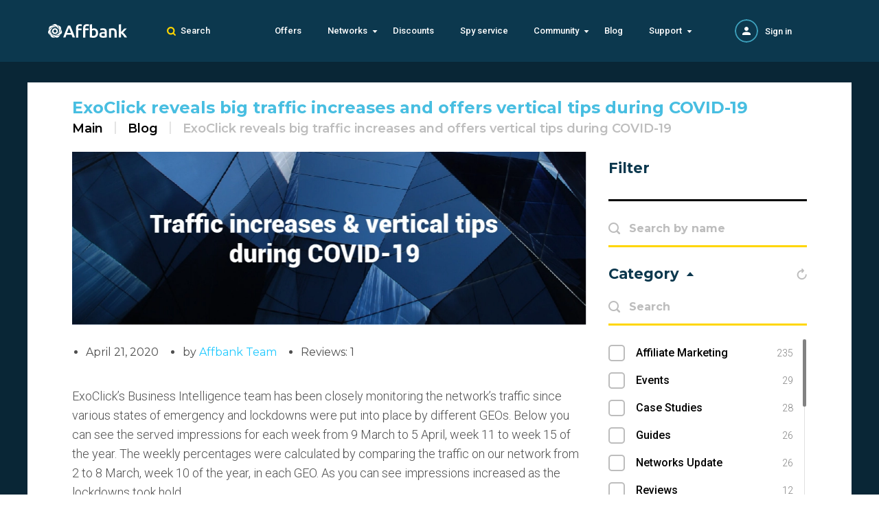

--- FILE ---
content_type: text/html; charset=UTF-8
request_url: https://affbank.com/blog/exoclick-reveals-big-traffic-increases-and-offers
body_size: 82418
content:

<!doctype html>
<html lang="en-US">
<head>
    <meta charset="UTF-8">
    <meta name="viewport"
          content="width=device-width, user-scalable=no, initial-scale=1.0, maximum-scale=1.0, minimum-scale=1.0">
    <meta name="csrf-param" content="_csrf">
<meta name="csrf-token" content="JWsm3hEN6xJ_IOw6JvMeTMOFSUkw-HUcxeuH91KHFTVgBEGaYUiTVS5Zil1oo3AGtvweKnmVJku3h_Wef-l_Yw==">
    <title>ExoClick reveals big traffic increases and offers vertical tips during COVID-19</title>
            <link rel="canonical" href="https://affbank.com/blog/exoclick-reveals-big-traffic-increases-and-offers">
        <link href="https://fonts.googleapis.com/css?family=Montserrat:400,500,600,700,800,900|Roboto:300,400,500,700&amp;subset=cyrillic-ext,latin-ext&amp;display=swap"
          rel="stylesheet">

            <script>(function(w,d,s,l,i){w[l]=w[l]||[];w[l].push({'gtm.start':
            new Date().getTime(),event:'gtm.js'});var f=d.getElementsByTagName(s)[0],
        j=d.createElement(s),dl=l!='dataLayer'?'&l='+l:'';j.async=true;j.src=
        'https://www.googletagmanager.com/gtm.js?id='+i+dl;f.parentNode.insertBefore(j,f);
    })(window,document,'script','dataLayer','GTM-5ZTPXSGG');</script>    
    <meta property="og:title" content="ExoClick reveals big traffic increases and offers vertical tips during COVID-19">
<meta property="og:description" content="
ExoClick’s Business Intelligence team has been closely monitoring the network’s traffic s...">
<meta property="og:url" content="https%3A%2F%2Faffbank.com%2Fblog%2Fexoclick-reveals-big-traffic-increases-and-offers">
<meta property="twitter:card" content="summary">
<meta property="twitter:site" content="Affbank">
<meta property="twitter:title" content="ExoClick reveals big traffic increases and offers vertical tips during COVID-19">
<meta property="twitter:description" content="
ExoClick’s Business Intelligence team has been closely monitoring the network’s traffic s...">
<meta property="twitter:domain" content="https%3A%2F%2Faffbank.com">
<meta property="og:image" content="https://affbank.com/uploads/articles/905fe108c9879cdd24cdad97cbf8e0ee.jpg">
<meta property="twitter:image:src" content="https://affbank.com/uploads/articles/905fe108c9879cdd24cdad97cbf8e0ee.jpg">
<meta name="description" content="ExoClick’s Business Intelligence team has been closely monitoring the network’s traffic since various states of emergency and lockdowns were put into place by different GEOs. You will lern how to adap...">
<link href="/assets/7c20585e/jquery.modal.min.css?v=1733131690" rel="stylesheet">
<link href="/assets/688aa8a2/style.css?v=1733131691" rel="stylesheet">
<link href="/assets/688aa8a2/common.css?v=1733131691" rel="stylesheet">
<link href="/assets/688aa8a2/helpers.css?v=1733131691" rel="stylesheet">
<link href="/assets/c852e401/comment.css?v=1733131690" rel="stylesheet">
<link href="/assets/f2131135/authchoice.css?v=1733131672" rel="stylesheet">
<link href="/assets/6aecbeb9/css/typeahead.min.css?v=1733131677" rel="stylesheet">
<link href="/assets/6aecbeb9/css/typeahead-kv.min.css?v=1733131677" rel="stylesheet">
<link href="/assets/ad29fe15/css/kv-widgets.min.css?v=1733131677" rel="stylesheet">
<script>window.typeahead_30650554 = {"highlight":true,"minLength":3,"classNames":{"menu":"search-box"}};
</script></head>
<body>
    <!-- Google Tag Manager (noscript) -->
<noscript><iframe src="https://www.googletagmanager.com/ns.html?id=GTM-5ZTPXSGG"
                  height="0" width="0" style="display:none;visibility:hidden"></iframe></noscript>
<!-- End Google Tag Manager (noscript) --><section class="wrapper wrapper_modify">
    
<div class="popup">
    <div class="popup__inner">
        <div class="whyblock">
            <div class="whyblock__triangle"></div>
            <div class="whyblock__content">
                <span class="popup-close popup-close__button icon-close"></span>
                <div class="whyblock__content-icon">
                    <img class="whyblock__icon" src="/resources/images/hand.svg">
                </div>
                <div class="whyblock__content-text">
                    <p class="whyblock__header">
                        <b>Seems like you are using AdBlock.</b>
                    </p>
                    <p class="whyblock__text">
                        Please, turn off AdBlock to view the site correctly                    </p>
                </div>
            </div>
        </div>
    </div>
</div>
    
<div class="header ">
    <div class="container">
        <div class="header-desktop">
            <div class="header-desktop__row">
                <div class="header-desktop__col header-desktop__col_logo">
                    <a class="logo" href="/"><img src="/resources/images/logo.svg" alt=""></a>                </div>
                                    <div class="header-desktop__col header-desktop__col_search">
                        <span class="header-search icon-search">Search</span>
                    </div>
                                <div class="header-desktop__col header-desktop__col_nav">
                    

<ul id="w5" class="nav"><li>
    <a href="/offers">Offers</a></li><li>
    <span class="icon-arrow-drop">Networks</span><ul class="nav-drop-list"><li>
    <a href=" /cpa-networks">Affiliate Networks</a></li><li>
    <a href="/advertising-networks">Advertising Networks</a></li></ul></li><li>
    <a href="/discount">Discounts</a></li><li>
    <a href="/ads-spy-tool">Spy service</a></li><li>
    <span class="icon-arrow-drop">Community</span><ul class="nav-drop-list"><li>
    <a href="/affiliate-event">Affiliate Events</a></li><li>
    <a href="/affiliate-services">Affiliate Services</a></li></ul></li><li>
    <a href="/blog">Blog</a></li><li>
    <span class="icon-arrow-drop">Support</span><ul class="nav-drop-list"><li>
    <a href="/advertise">Advertise with us</a></li><li>
    <a href="/contacts" rel="nofollow">Contact us</a></li><li>
    <a href="/faq" rel="nofollow">F.A.Q.</a></li></ul></li></ul>                </div>
                <div class="header-desktop__col header-desktop__col_auth">
                    <div class="auth">
                        <div class="auth__row">
                            <div class="auth__col auth__col_img">
                                                                    <a class="auth__ava" href="/auth/login"><img src="/resources/images/guest.svg" alt="No photo"></a>                                                            </div>
                            <div class="auth__col">
                                                                    <ul class="auth-registry">
                                        <li class="auth-registry__item">
                                            <a class="auth-registry__link" href="/auth/login">Sign in</a>                                        </li>
                                    </ul>
                                                            </div>
                        </div>
                    </div>
                </div>
            </div>
                            
<div class="searchview">
    <div class="searchview__inner wrap-for-changed-form">
        <form id="main-search-form" action="/search" method="post">
<input type="hidden" name="_csrf" value="JWsm3hEN6xJ_IOw6JvMeTMOFSUkw-HUcxeuH91KHFTVgBEGaYUiTVS5Zil1oo3AGtvweKnmVJku3h_Wef-l_Yw==">        <div class="searchview__row">
            <div class="searchview__col">
                <div class="searchview__field-wrap">
                    <div class="form-group field-common-search required">
<div><input type="text" id="common-search" class="header-search-input searchview__input searchview__field" name="SearchForm[text]" placeholder="Search" autocomplete="off" aria-required="true" data-krajee-typeahead="typeahead_30650554"></div><span class='search__input-decor'></span><label class="searchview__label icon-search" for="common-search"></label>
</div>                </div>
            </div>
        </div>
        <button type="submit" hidden></button>        </form>    </div>
</div>
                    </div>
        <div class="header-mobile">
            <div class="header-mobile__row">
                <div class="header-mobile__col header-mobile__col_menu">
                    <div class="menu-button">
                        <span class="menu-lines menu-lines__top"></span>
                        <span class="menu-lines menu-lines__middle"></span>
                        <span class="menu-lines menu-lines__bottom"></span>
                    </div>
                    <div class="header-mobile__menu">
                        <div class="menu-headline">
                            <div class="menu-headline__row">
                                <div class="menu-headline__col">
                                    <span class="menu-headline__close icon-back-arrow-left"></span>
                                </div>
                                <div class="menu-headline__col">
                                    <p class="menu-headline__title">Menu</p>
                                </div>
                            </div>
                        </div>
                        

<ul id="w6" class="nav"><li>
    <a href="/offers">Offers</a></li><li>
    <span class="icon-arrow-drop">Networks</span><ul class="nav-drop-list"><li>
    <a href=" /cpa-networks">Affiliate Networks</a></li><li>
    <a href="/advertising-networks">Advertising Networks</a></li></ul></li><li>
    <a href="/discount">Discounts</a></li><li>
    <a href="/ads-spy-tool">Spy service</a></li><li>
    <span class="icon-arrow-drop">Community</span><ul class="nav-drop-list"><li>
    <a href="/affiliate-event">Affiliate Events</a></li><li>
    <a href="/affiliate-services">Affiliate Services</a></li></ul></li><li>
    <a href="/blog">Blog</a></li><li>
    <span class="icon-arrow-drop">Support</span><ul class="nav-drop-list"><li>
    <a href="/advertise">Advertise with us</a></li><li>
    <a href="/contacts" rel="nofollow">Contact us</a></li><li>
    <a href="/faq" rel="nofollow">F.A.Q.</a></li></ul></li></ul>                    </div>
                    <div class="menu-overlay"></div>
                </div>
                <div class="header-mobile__col header-mobile__col_logo">
                    <a class="logo" href="/"><img src="/resources/images/logo.svg" alt=""></a>                </div>
                                    
<div class="header-mobile__col header-mobile__col_search">
    <span class="header-search icon-search">Search</span>
    <div class="searchview">
        <span class="searchview-close icon-close"></span>
        <div class="searchview__filed-wrap wrap-for-changed-form">
            <form id="main-search-form" action="/search" method="post">
<input type="hidden" name="_csrf" value="JWsm3hEN6xJ_IOw6JvMeTMOFSUkw-HUcxeuH91KHFTVgBEGaYUiTVS5Zil1oo3AGtvweKnmVJku3h_Wef-l_Yw==">            <div class="form-group field-common-wap-search required">
<div><input type="text" id="common-wap-search" class="header-search-input searchview__input searchview__filed" name="SearchForm[text]" placeholder="Search" autocomplete="off" aria-required="true" data-krajee-typeahead="typeahead_30650554"></div><span class='search__input-decor'></span><label class="searchview__label icon-search" for="common-wap-search"></label>
</div>            <button class="searchview__button icon-arrow-left"></button>
            <button type="submit" hidden></button>            </form>        </div>
    </div>
</div>
                                <div class="header-mobile__col header-mobile__col_auth">
                    <div class="auth">
                        <div class="auth__row">
                                                            <div class="auth__col">
                                    <ul class="auth-registry">
                                        <li class="auth-registry__item">
                                            <a class="auth-registry__link" href="/auth/login">Sign in</a>                                        </li>
                                    </ul>
                                </div>
                                                    </div>
                    </div>
                </div>
            </div>
        </div>
    </div>
</div>

    
<div class="blog-card">
        <span class="some-banner"></span>    <div class="content">
        <div class="container" style="">
            <div class="content-container">
                <div class="content-wrap">
                    
<div class="content-head">
    <div class="content-head-container">
                    <h1 class="content-head__title">ExoClick reveals big traffic increases and offers vertical tips during COVID-19</h1>
                <ul class="breadcrumbs" itemscope itemtype="http://schema.org/BreadcrumbList">
            <li itemprop="itemListElement" itemscope
                itemtype="http://schema.org/ListItem">
                <a href="/" itemprop="item">Main</a>                <meta itemprop="position" content="1">                <meta itemprop="name" content="Main">            </li>
                            <li class="breadcrumbs__item" itemprop="itemListElement" itemscope
                    itemtype="http://schema.org/ListItem">
                                            <a href="/blog" itemprop="item">Blog</a>                    
                    <meta itemprop="position" content="2">                    <meta itemprop="name" content="Blog">                </li>
                            <li class="breadcrumbs__item" itemprop="itemListElement" itemscope
                    itemtype="http://schema.org/ListItem">
                                            <span>ExoClick reveals big traffic increases and offers vertical tips during COVID-19</span>                    
                    <meta itemprop="position" content="3">                    <meta itemprop="name" content="ExoClick reveals big traffic increases and offers vertical tips during COVID-19">                </li>
                    </ul>
    </div>
</div>
                    <div class="main">
                        <div class="blog-container">
                                                        <div class="blog__unit">
                                <p class="blog__unit-img">
                                    
<picture>
    <source type="image/webp" srcset="/uploads/articles/905fe108c9879cdd24cdad97cbf8e0ee.webp">
    <source type="image/jpeg" srcset="/uploads/articles/905fe108c9879cdd24cdad97cbf8e0ee.jpg">

<img class="some-banner__img" src="/uploads/articles/905fe108c9879cdd24cdad97cbf8e0ee.jpg" alt="ExoClick reveals big traffic increases and offers vertical tips during COVID-19">
</picture>                                </p>
                                <ul class="blog__unit-info">
                                    <li>April 21, 2020</li>
                                    <li>
                                        by <a href="/blog/author/19">Affbank Team </a>                                    </li>
                                    <li>Reviews: 1</li>
                                </ul>
                                <div class="blog__unit-article">
                                    <html><body>
<p><span lang="EN">ExoClick’s Business Intelligence team has been closely monitoring the network’s traffic since various states of emergency and lockdowns were put into place by different GEOs. Below you can see the served impressions for each week from 9 March to 5 April, week 11 to week 15 of the year. The weekly percentages were calculated by comparing the traffic on our network from 2 to 8 March, week 10 of the year, in each GEO. As you can see impressions increased as the lockdowns took hold.</span></p>
<p><span lang="EN"><img src="https://affbank.com/uploads/files/blog/new/1587472509.jpg" alt=""></span></p>
<p class="normal"><span lang="EN">In this table you can see the week by week percentages in more detail:</span></p>
<p class="normal"><span lang="EN"><img src="https://affbank.com/uploads/files/blog/new/1587472636.jpg" alt=""></span></p>
<p><span lang="EN">* Note Russia introduced a paid stay at home holiday from 23-29 March and on 30 March lockdown</span></p>
<p><strong><span style="color: #2dc26b;">Green</span></strong> figures are when the countries declared a state of emergency followed by lockdown.</p>
<p><strong>Let's look at the state of the market during lockdown:</strong></p>
<ul>
<li>Currently half of the planet is in lockdown, that’s billions of people who are staying at home 24/7, and they are bored! They are all going online searching for things to do and to buy.</li>
<li>People living in affluent tier1 countries are either teleworking from home or their Governments are still paying their salaries, which means they have income available to spend.</li>
<li>They are all consuming content on their devices, looking for news updates on the pandemic and looking for entertainment to escape the unsettling reality.</li>
<li>There is not much else to do besides look at content so naturally there is an enormous increase in traffic to websites leading to even more ad impressions.</li>
</ul>
<p><strong>Tips for offers targeting during lockdown<br></strong></p>
<p><strong>Go digital<br></strong>People are reluctant to buy mail order or COD goods because they think they won’t receive their purchase for a long time. So unless you have a fast supply chain that can deliver quickly, switch your offers to digital products. </p>
<p><strong>Entertainment offers<br></strong>Everyone is looking for online entertainment so try VoD, Gaming, Gambling, Livecam offers.</p>
<p><strong>Fun with upsells<br></strong>Online games, sweepstakes and surveys for prizes are also great forms of entertainment for people in lockdown. Our advice is to offer digital products as prizes which could be used as upsells or cross sells, so for example, offer a two day trial to limited content on a VoD site, or some tokens to try out a Livecam product, etc</p>
<p><strong>Bet on Casino offers<br></strong>As all group gatherings are banned there are no sporting events to bet on, so we are seeing a switch to Casino offers.</p>
<p><strong>Utilities<br></strong>Software and utilities for desktop and mobile are in demand as users are constantly consuming on their devices.</p>
<p><strong>Virtual dating<br></strong>Many people live alone and dating sites are a great way to combat loneliness by chatting with someone and getting to know them. ExoClick has seen a global increase in dating members area traffic globally, demonstrated in the graph below covering the last 4 weeks:</p>
<p><img src="https://affbank.com/uploads/files/blog/new/1587472949.jpg" alt=""></p>
<p><span lang="EN"><strong>Dating members area traffic increases</strong><br></span><span lang="EN">ExoClick's dating members area traffic consists of affluent English speaking GEOs and tier 1 European countries.</span></p>
<p><strong>Conclusion</strong><br>This crisis is full of opportunities for affiliates by pitching the right offer at an increased online target market. Take advantage of the increase in volumes of impressions during this period with your digital offers.</p>
</body></html>                                </div>
                            </div>
                            <div class="share">
                                <ul class="share__list">
                                    <li>Share:</li>
                                    <li>
                                        <a class="icon-twitter" href="http://twitter.com/share?text=ExoClick+reveals+big+traffic+increases+and+offers+vertical+tips+during+COVID-19&amp;url=https%3A%2F%2Faffbank.com%2Fblog%2Fexoclick-reveals-big-traffic-increases-and-offers&amp;via=affbankofficial&amp;counturl=https%3A%2F%2Faffbank.com%2Fblog%2Fexoclick-reveals-big-traffic-increases-and-offers" onClick="window.open(this.href, this.title, &#039;width=500, height=300, top=&#039;+((screen.height-300)/2)+&#039;,left=&#039;+((screen.width-500)/2)+&#039;, resizable=no, scrollbars=no, status=yes&#039;); return false;" target="_blank"></a>                                    </li>
                                    <li>
                                        <a class="icon-facebook" href="http://www.facebook.com/sharer.php?s=100&amp;p[title]=ExoClick reveals big traffic increases and offers vertical tips during COVID-19&amp;p[summary]=ExoClick’s Business Intelligence team has been closely monitoring the network’s traffic si...&amp;p[url]=https%3A%2F%2Faffbank.com%2Fblog%2Fexoclick-reveals-big-traffic-increases-and-offers&amp;p[images][0]=https%3A%2F%2Faffbank.com905fe108c9879cdd24cdad97cbf8e0ee.jpg" onClick="window.open(this.href, this.title, &#039;width=700, height=500, top=&#039;+((screen.height-500)/2)+&#039;,left=&#039;+((screen.width-700)/2)+&#039;, resizable=no, scrollbars=no, status=yes&#039;); return false;" target="_blank"></a>                                    </li>
                                </ul>
                            </div>
                            <div class="comments__info-wrap">
                                <a href="/blog/author/19"
                                   class="comments__info-ava">
                                    <img src="/uploads/user/5c260368eb794.jpg"
                                         alt="Affbank Team ">
                                </a>
                                <div class="comments__info-data">
                                    <p class="comments__info-author">
                                        Written by                                    </p>
                                    <h3>
                                        <a href="/blog/author/19"
                                           class="comments__info-name">
                                            Affbank Team                                         </a>
                                    </h3>
                                    <div class="blog__unit-article"><p>Hey there! We combined years of experience, a ton of enthusiasm and our hunger for knowledge to give you the best that we can - Affbank. Leave a comment or reach us by email <a href="mailto:support@affbank.com">support@affbank.com</a></p></div>
                                </div>
                            </div>
                            <div class="content-banners-wrap content-banners-wrap_bottom">
                                
<div id="spot-14" class="load-ajax" data-position="14" data-url="/banner/view"></div>                            </div>
                            
    <div class="comments">
    <div class="comments__info">
        <div class="comments__reviews">
            <div class="comments__reviews-tool">
                <h3 class="main__title comments__reviews-head">
                    Reviews                    <span>(1)</span>
                </h3>
            </div>

                            <button
                        class="button button_blue button_small show-popup"
                        data-id="popup__sign"
                        data-scroll="#new-comment"
                        data-options='{"duration":500}'
                >
                    Write review                </button>
                    </div>
    </div>

    <div class="js_comment_container">
                    <div class="js_comment_block">
    <a name="comment-1647"></a>
    <div class="comments__unit" itemprop="review" itemscope itemtype="http://schema.org/Review">
        <div class="comments__unit-wrap">
            <span class="comments__unit-ava">
                <img src="/uploads/user/default/24.png"
                     alt="">
            </span>
            <div class="comments__unit-data">
                <div class="comments__unit-inner">
                    <div itemprop="author" itemscope itemtype="http://schema.org/Person">
                        <span class="comments__unit-name" itemprop="name">
                            Marobi Johnson                        </span>
                    </div>
                                        <p class="comments__unit-text" itemprop="reviewBody">
                        Let's look at the state of traffic during lockdown                    </p>
                                                            <div class="comments__unit-write">
                        <p class="comments__unit-answer icon-arrow-down js_toggle_answer" data-id="1647">
                        <span>
                            Answer:                            <span>0</span>
                        </span>
                        </p>
                                                <p class="comments__unit-date">
                            5 years ago                            <meta itemprop="datePublished" content="2020-04-26">                        </p>
                    </div>
                </div>
            </div>
        </div>
    </div>
    </div>
            </div>
</div>

    <form id="w0" class="comment_form" action="/blog/exoclick-reveals-big-traffic-increases-and-offers" method="POST" enctype="multipart/form-data">
<input type="hidden" name="_csrf" value="JWsm3hEN6xJ_IOw6JvMeTMOFSUkw-HUcxeuH91KHFTVgBEGaYUiTVS5Zil1oo3AGtvweKnmVJku3h_Wef-l_Yw=="><input type="hidden" id="max_file_count" value="2">
    <p class="review__title guest_text">
        For registered users only    </p>

<div id="new-comment" data-id="popup__sign" class="review guest_blur show-popup">
    <div class="review__title">
        Your review    </div>
    <div class="review__rate">
        <div class="review__rate-row">
                            <div></div>
                    </div>
    </div>
    <div class="review__message">
        <div class="comments__unit-message">
            <div class="comments__unit-message-wrap">
                <textarea name="CommentForm[message]"
                          placeholder="Enter your messages here..."
                          disabled                          maxlength="1000"
                          required
                ></textarea>
                <div class="comments__tools">
                    <div class="comments__file-wrap">
                        <input type="file"
                               id="comments__file_main"
                               class="comments__file-input js_load_file"
                               name="CommentForm[files][]"
                               accept="image/png, image/jpeg, image/jpg"
                               disabled                        >
                        <label for="comments__file_main"
                               class="comments__file-label icon-picture"
                               disabled                        >
                            <span>
                                Add files                            </span>
                        </label>
                    </div>
                </div>
            </div>
        </div>
    </div>
    <div class="review__upload" data-form="comments__file_main">
    </div>
        <div class="button-wrap">
        <button class="button button_more-filled button_full"
                type="submit"
                disabled        >
            Send review        </button>
    </div>
</div>
</form>                        </div>
                        <div class="aside-container aside-container_seo-text">
                            <div class="aside__text"></div>
                        </div>
                    </div>
                    <div class="aside aside-fixed">
                        <div class="aside__content">
                            
<form id="search-form" class="settings-filter-form" action="/blog" method="GET" data-pjax="">
<div class="aside__headline">
    <div class="aside__headline-row">
        <div class="aside__headline-col aside__headline-col_clear">
            <span class="aside__headline-clear">Clear all</span>
        </div>
        <div class="aside__headline-col aside__headline-col_hader">
            <p class="aside__headline-head">Filter</p>
        </div>
        <div class="aside__headline-col aside__headline-col_back">
            <span class="aside-history aside-close__content icon-back-arrow-right"></span>
        </div>
    </div>
</div>
<div class="aside-container">
    <div class="aside-head-wrap aside-head-wrap_bordered">
        <p class="aside__head">Filter</p>
    </div>
</div>
<div class="aside-search-wrap aside-search">
    
<input type="text" id="search" class="aside-search__input" name="bs[name]" placeholder="Search by name" aria-required="true">
    <label for="search" class="aside-search__label icon-header-search"></label>
    <span class="aside-search__clear icon-close"></span>
</div>

<div class="aside-container">
    <div class="aside__headline">
        <div class="aside__headline-row">
            <div class="aside__headline-col aside__headline-col_clear"></div>
            <div class="aside__headline-col aside__headline-col_hader">
                <p class="aside__headline-head">Category</p>
            </div>
            <div class="aside__headline-col aside__headline-col_back">
                <span class="aside-history aside-close__container icon-back-arrow-right"></span>
            </div>
        </div>
    </div>

    <div class="aside-head-wrap">
        <p class="aside__head hide-button icon-arrow-drop"
           data-key="744f9222f2c44642001143aad78f3b72">
            Category            <span class="aside-check__counter">(<span></span>)</span>
        </p>
        <span class="refresh-button icon-refresh"></span>
    </div>

    <div class="aside-case">
        <div class="aside-search-wrap">
            <input type="text" class="aside-search__input" id="aside-w1" placeholder="Search">
            <label for="aside-w1" class="aside-search__label icon-header-search"></label>
            <span class="aside-search__clear icon-close"></span>
        </div>

        <div class="aside-filter-wrap">
            <div class="aside-filter__inner slim__scroll">
                                    <div class="aside-filter-control">
                        <input type="checkbox" id="bs%5Bcategories%5D%5B%5D-1" class="filter__checkbox" name="bs[categories][]" value="1">
                        <label class="filter__label js_active_show_button" for="bs%5Bcategories%5D%5B%5D-1">Affiliate Marketing<span>235</span></label>                    </div>
                                    <div class="aside-filter-control">
                        <input type="checkbox" id="bs%5Bcategories%5D%5B%5D-14" class="filter__checkbox" name="bs[categories][]" value="14">
                        <label class="filter__label js_active_show_button" for="bs%5Bcategories%5D%5B%5D-14">Events<span>29</span></label>                    </div>
                                    <div class="aside-filter-control">
                        <input type="checkbox" id="bs%5Bcategories%5D%5B%5D-4" class="filter__checkbox" name="bs[categories][]" value="4">
                        <label class="filter__label js_active_show_button" for="bs%5Bcategories%5D%5B%5D-4">Case Studies<span>28</span></label>                    </div>
                                    <div class="aside-filter-control">
                        <input type="checkbox" id="bs%5Bcategories%5D%5B%5D-17" class="filter__checkbox" name="bs[categories][]" value="17">
                        <label class="filter__label js_active_show_button" for="bs%5Bcategories%5D%5B%5D-17">Guides<span>26</span></label>                    </div>
                                    <div class="aside-filter-control">
                        <input type="checkbox" id="bs%5Bcategories%5D%5B%5D-2" class="filter__checkbox" name="bs[categories][]" value="2">
                        <label class="filter__label js_active_show_button" for="bs%5Bcategories%5D%5B%5D-2">Networks Update<span>26</span></label>                    </div>
                                    <div class="aside-filter-control">
                        <input type="checkbox" id="bs%5Bcategories%5D%5B%5D-19" class="filter__checkbox" name="bs[categories][]" value="19">
                        <label class="filter__label js_active_show_button" for="bs%5Bcategories%5D%5B%5D-19">Reviews<span>12</span></label>                    </div>
                                    <div class="aside-filter-control">
                        <input type="checkbox" id="bs%5Bcategories%5D%5B%5D-15" class="filter__checkbox" name="bs[categories][]" value="15">
                        <label class="filter__label js_active_show_button" for="bs%5Bcategories%5D%5B%5D-15">Contest<span>7</span></label>                    </div>
                                    <div class="aside-filter-control">
                        <input type="checkbox" id="bs%5Bcategories%5D%5B%5D-18" class="filter__checkbox" name="bs[categories][]" value="18">
                        <label class="filter__label js_active_show_button" for="bs%5Bcategories%5D%5B%5D-18">Interviews<span>6</span></label>                    </div>
                                    <div class="aside-filter-control">
                        <input type="checkbox" id="bs%5Bcategories%5D%5B%5D-20" class="filter__checkbox" name="bs[categories][]" value="20">
                        <label class="filter__label js_active_show_button" for="bs%5Bcategories%5D%5B%5D-20">Affbank Training<span>6</span></label>                    </div>
                                    <div class="aside-filter-control">
                        <input type="checkbox" id="bs%5Bcategories%5D%5B%5D-10" class="filter__checkbox" name="bs[categories][]" value="10">
                        <label class="filter__label js_active_show_button" for="bs%5Bcategories%5D%5B%5D-10">Analytics<span>6</span></label>                    </div>
                                    <div class="aside-filter-control">
                        <input type="checkbox" id="bs%5Bcategories%5D%5B%5D-8" class="filter__checkbox" name="bs[categories][]" value="8">
                        <label class="filter__label js_active_show_button" for="bs%5Bcategories%5D%5B%5D-8">Social Media<span>3</span></label>                    </div>
                                    <div class="aside-filter-control">
                        <input type="checkbox" id="bs%5Bcategories%5D%5B%5D-9" class="filter__checkbox" name="bs[categories][]" value="9">
                        <label class="filter__label js_active_show_button" for="bs%5Bcategories%5D%5B%5D-9">Cryptocurrency<span>3</span></label>                    </div>
                                    <div class="aside-filter-control">
                        <input type="checkbox" id="bs%5Bcategories%5D%5B%5D-21" class="filter__checkbox" name="bs[categories][]" value="21">
                        <label class="filter__label js_active_show_button" for="bs%5Bcategories%5D%5B%5D-21">Announcement<span>2</span></label>                    </div>
                                    <div class="aside-filter-control">
                        <input type="checkbox" id="bs%5Bcategories%5D%5B%5D-6" class="filter__checkbox" name="bs[categories][]" value="6">
                        <label class="filter__label js_active_show_button" for="bs%5Bcategories%5D%5B%5D-6">Mobile Marketing<span>2</span></label>                    </div>
                                    <div class="aside-filter-control">
                        <input type="checkbox" id="bs%5Bcategories%5D%5B%5D-11" class="filter__checkbox" name="bs[categories][]" value="11">
                        <label class="filter__label js_active_show_button" for="bs%5Bcategories%5D%5B%5D-11">PPC<span>2</span></label>                    </div>
                                    <div class="aside-filter-control">
                        <input type="checkbox" id="bs%5Bcategories%5D%5B%5D-5" class="filter__checkbox" name="bs[categories][]" value="5">
                        <label class="filter__label js_active_show_button" for="bs%5Bcategories%5D%5B%5D-5">E-mail Marketing<span>2</span></label>                    </div>
                                    <div class="aside-filter-control">
                        <input type="checkbox" id="bs%5Bcategories%5D%5B%5D-7" class="filter__checkbox" name="bs[categories][]" value="7">
                        <label class="filter__label js_active_show_button" for="bs%5Bcategories%5D%5B%5D-7">E-commerce<span>1</span></label>                    </div>
                                    <div class="aside-filter-control">
                        <input type="checkbox" id="bs%5Bcategories%5D%5B%5D-13" class="filter__checkbox" name="bs[categories][]" value="13">
                        <label class="filter__label js_active_show_button" for="bs%5Bcategories%5D%5B%5D-13">SEM<span>1</span></label>                    </div>
                                    <div class="aside-filter-control">
                        <input type="checkbox" id="bs%5Bcategories%5D%5B%5D-16" class="filter__checkbox" name="bs[categories][]" value="16">
                        <label class="filter__label js_active_show_button" for="bs%5Bcategories%5D%5B%5D-16">Success Stories<span>1</span></label>                    </div>
                                    <div class="aside-filter-control">
                        <input type="checkbox" id="bs%5Bcategories%5D%5B%5D-3" class="filter__checkbox" name="bs[categories][]" value="3">
                        <label class="filter__label js_active_show_button" for="bs%5Bcategories%5D%5B%5D-3">SEO<span>1</span></label>                    </div>
                            </div>
        </div>

        
        <div class="aside-apply-wrap">
            <span class="aside-apply button button_more-filled">Apply</span>
        </div>
    </div>
</div>

<div class="aside-container">
    <div class="aside__headline">
        <div class="aside__headline-row">
            <div class="aside__headline-col aside__headline-col_clear"></div>
            <div class="aside__headline-col aside__headline-col_hader">
                <p class="aside__headline-head">Authors</p>
            </div>
            <div class="aside__headline-col aside__headline-col_back">
                <span class="aside-history aside-close__container icon-back-arrow-right"></span>
            </div>
        </div>
    </div>

    <div class="aside-head-wrap">
        <p class="aside__head hide-button icon-arrow-drop"
           data-key="95d73bc2c0b8089b288419ecf0d36e58">
            Authors            <span class="aside-check__counter">(<span></span>)</span>
        </p>
        <span class="refresh-button icon-refresh"></span>
    </div>

    <div class="aside-case">
        <div class="aside-search-wrap">
            <input type="text" class="aside-search__input" id="aside-w2" placeholder="Search">
            <label for="aside-w2" class="aside-search__label icon-header-search"></label>
            <span class="aside-search__clear icon-close"></span>
        </div>

        <div class="aside-filter-wrap">
            <div class="aside-filter__inner slim__scroll">
                                    <div class="aside-filter-control">
                        <input type="checkbox" id="bs%5Bauthors%5D%5B%5D-19" class="filter__checkbox" name="bs[authors][]" value="19">
                        <label class="filter__label js_active_show_button" for="bs%5Bauthors%5D%5B%5D-19">Affbank Team <span>249</span></label>                    </div>
                                    <div class="aside-filter-control">
                        <input type="checkbox" id="bs%5Bauthors%5D%5B%5D-10061" class="filter__checkbox" name="bs[authors][]" value="10061">
                        <label class="filter__label js_active_show_button" for="bs%5Bauthors%5D%5B%5D-10061">Uliana_Moreva<span>55</span></label>                    </div>
                                    <div class="aside-filter-control">
                        <input type="checkbox" id="bs%5Bauthors%5D%5B%5D-24535" class="filter__checkbox" name="bs[authors][]" value="24535">
                        <label class="filter__label js_active_show_button" for="bs%5Bauthors%5D%5B%5D-24535">Ana Affbank<span>11</span></label>                    </div>
                                    <div class="aside-filter-control">
                        <input type="checkbox" id="bs%5Bauthors%5D%5B%5D-17473" class="filter__checkbox" name="bs[authors][]" value="17473">
                        <label class="filter__label js_active_show_button" for="bs%5Bauthors%5D%5B%5D-17473">Propeller_Ads<span>8</span></label>                    </div>
                                    <div class="aside-filter-control">
                        <input type="checkbox" id="bs%5Bauthors%5D%5B%5D-24972" class="filter__checkbox" name="bs[authors][]" value="24972">
                        <label class="filter__label js_active_show_button" for="bs%5Bauthors%5D%5B%5D-24972">Ally<span>8</span></label>                    </div>
                                    <div class="aside-filter-control">
                        <input type="checkbox" id="bs%5Bauthors%5D%5B%5D-5688" class="filter__checkbox" name="bs[authors][]" value="5688">
                        <label class="filter__label js_active_show_button" for="bs%5Bauthors%5D%5B%5D-5688">ClickDealer<span>7</span></label>                    </div>
                                    <div class="aside-filter-control">
                        <input type="checkbox" id="bs%5Bauthors%5D%5B%5D-4150" class="filter__checkbox" name="bs[authors][]" value="4150">
                        <label class="filter__label js_active_show_button" for="bs%5Bauthors%5D%5B%5D-4150">Papa Whale<span>6</span></label>                    </div>
                                    <div class="aside-filter-control">
                        <input type="checkbox" id="bs%5Bauthors%5D%5B%5D-21736" class="filter__checkbox" name="bs[authors][]" value="21736">
                        <label class="filter__label js_active_show_button" for="bs%5Bauthors%5D%5B%5D-21736">Megapu.sh<span>5</span></label>                    </div>
                                    <div class="aside-filter-control">
                        <input type="checkbox" id="bs%5Bauthors%5D%5B%5D-21488" class="filter__checkbox" name="bs[authors][]" value="21488">
                        <label class="filter__label js_active_show_button" for="bs%5Bauthors%5D%5B%5D-21488">Giles Hirst<span>5</span></label>                    </div>
                                    <div class="aside-filter-control">
                        <input type="checkbox" id="bs%5Bauthors%5D%5B%5D-3837" class="filter__checkbox" name="bs[authors][]" value="3837">
                        <label class="filter__label js_active_show_button" for="bs%5Bauthors%5D%5B%5D-3837">Carmen<span>5</span></label>                    </div>
                                    <div class="aside-filter-control">
                        <input type="checkbox" id="bs%5Bauthors%5D%5B%5D-46209" class="filter__checkbox" name="bs[authors][]" value="46209">
                        <label class="filter__label js_active_show_button" for="bs%5Bauthors%5D%5B%5D-46209">OlgaIkn<span>4</span></label>                    </div>
                                    <div class="aside-filter-control">
                        <input type="checkbox" id="bs%5Bauthors%5D%5B%5D-22785" class="filter__checkbox" name="bs[authors][]" value="22785">
                        <label class="filter__label js_active_show_button" for="bs%5Bauthors%5D%5B%5D-22785">Tim_Adcombo<span>3</span></label>                    </div>
                                    <div class="aside-filter-control">
                        <input type="checkbox" id="bs%5Bauthors%5D%5B%5D-12900" class="filter__checkbox" name="bs[authors][]" value="12900">
                        <label class="filter__label js_active_show_button" for="bs%5Bauthors%5D%5B%5D-12900">Dasha Nazarova <span>3</span></label>                    </div>
                                    <div class="aside-filter-control">
                        <input type="checkbox" id="bs%5Bauthors%5D%5B%5D-31707" class="filter__checkbox" name="bs[authors][]" value="31707">
                        <label class="filter__label js_active_show_button" for="bs%5Bauthors%5D%5B%5D-31707">Idvert Content Team | Idvert<span>3</span></label>                    </div>
                                    <div class="aside-filter-control">
                        <input type="checkbox" id="bs%5Bauthors%5D%5B%5D-46828" class="filter__checkbox" name="bs[authors][]" value="46828">
                        <label class="filter__label js_active_show_button" for="bs%5Bauthors%5D%5B%5D-46828">MONEY4LEADS<span>3</span></label>                    </div>
                                    <div class="aside-filter-control">
                        <input type="checkbox" id="bs%5Bauthors%5D%5B%5D-5267" class="filter__checkbox" name="bs[authors][]" value="5267">
                        <label class="filter__label js_active_show_button" for="bs%5Bauthors%5D%5B%5D-5267">CB<span>2</span></label>                    </div>
                                    <div class="aside-filter-control">
                        <input type="checkbox" id="bs%5Bauthors%5D%5B%5D-17820" class="filter__checkbox" name="bs[authors][]" value="17820">
                        <label class="filter__label js_active_show_button" for="bs%5Bauthors%5D%5B%5D-17820">Patrick_Foster<span>2</span></label>                    </div>
                                    <div class="aside-filter-control">
                        <input type="checkbox" id="bs%5Bauthors%5D%5B%5D-10934" class="filter__checkbox" name="bs[authors][]" value="10934">
                        <label class="filter__label js_active_show_button" for="bs%5Bauthors%5D%5B%5D-10934">Lesia Shyshko<span>2</span></label>                    </div>
                                    <div class="aside-filter-control">
                        <input type="checkbox" id="bs%5Bauthors%5D%5B%5D-20426" class="filter__checkbox" name="bs[authors][]" value="20426">
                        <label class="filter__label js_active_show_button" for="bs%5Bauthors%5D%5B%5D-20426">Mr. Affiliate<span>2</span></label>                    </div>
                                    <div class="aside-filter-control">
                        <input type="checkbox" id="bs%5Bauthors%5D%5B%5D-30679" class="filter__checkbox" name="bs[authors][]" value="30679">
                        <label class="filter__label js_active_show_button" for="bs%5Bauthors%5D%5B%5D-30679">Demian Mash | Clickadu<span>2</span></label>                    </div>
                                    <div class="aside-filter-control">
                        <input type="checkbox" id="bs%5Bauthors%5D%5B%5D-11536" class="filter__checkbox" name="bs[authors][]" value="11536">
                        <label class="filter__label js_active_show_button" for="bs%5Bauthors%5D%5B%5D-11536">Wewe Media<span>1</span></label>                    </div>
                                    <div class="aside-filter-control">
                        <input type="checkbox" id="bs%5Bauthors%5D%5B%5D-14117" class="filter__checkbox" name="bs[authors][]" value="14117">
                        <label class="filter__label js_active_show_button" for="bs%5Bauthors%5D%5B%5D-14117">MGID<span>1</span></label>                    </div>
                                    <div class="aside-filter-control">
                        <input type="checkbox" id="bs%5Bauthors%5D%5B%5D-23083" class="filter__checkbox" name="bs[authors][]" value="23083">
                        <label class="filter__label js_active_show_button" for="bs%5Bauthors%5D%5B%5D-23083">Vitaly Sadovsky<span>1</span></label>                    </div>
                                    <div class="aside-filter-control">
                        <input type="checkbox" id="bs%5Bauthors%5D%5B%5D-11839" class="filter__checkbox" name="bs[authors][]" value="11839">
                        <label class="filter__label js_active_show_button" for="bs%5Bauthors%5D%5B%5D-11839">Dmitrii Zotov<span>1</span></label>                    </div>
                                    <div class="aside-filter-control">
                        <input type="checkbox" id="bs%5Bauthors%5D%5B%5D-23629" class="filter__checkbox" name="bs[authors][]" value="23629">
                        <label class="filter__label js_active_show_button" for="bs%5Bauthors%5D%5B%5D-23629">VRBCash<span>1</span></label>                    </div>
                                    <div class="aside-filter-control">
                        <input type="checkbox" id="bs%5Bauthors%5D%5B%5D-36687" class="filter__checkbox" name="bs[authors][]" value="36687">
                        <label class="filter__label js_active_show_button" for="bs%5Bauthors%5D%5B%5D-36687">VG<span>1</span></label>                    </div>
                                    <div class="aside-filter-control">
                        <input type="checkbox" id="bs%5Bauthors%5D%5B%5D-58473" class="filter__checkbox" name="bs[authors][]" value="58473">
                        <label class="filter__label js_active_show_button" for="bs%5Bauthors%5D%5B%5D-58473">Leadreaktor<span>1</span></label>                    </div>
                                    <div class="aside-filter-control">
                        <input type="checkbox" id="bs%5Bauthors%5D%5B%5D-20123" class="filter__checkbox" name="bs[authors][]" value="20123">
                        <label class="filter__label js_active_show_button" for="bs%5Bauthors%5D%5B%5D-20123">Vladislav Grishchenko<span>1</span></label>                    </div>
                                    <div class="aside-filter-control">
                        <input type="checkbox" id="bs%5Bauthors%5D%5B%5D-7838" class="filter__checkbox" name="bs[authors][]" value="7838">
                        <label class="filter__label js_active_show_button" for="bs%5Bauthors%5D%5B%5D-7838">Olga_Tapgerine<span>1</span></label>                    </div>
                                    <div class="aside-filter-control">
                        <input type="checkbox" id="bs%5Bauthors%5D%5B%5D-6050" class="filter__checkbox" name="bs[authors][]" value="6050">
                        <label class="filter__label js_active_show_button" for="bs%5Bauthors%5D%5B%5D-6050">Lina<span>1</span></label>                    </div>
                                    <div class="aside-filter-control">
                        <input type="checkbox" id="bs%5Bauthors%5D%5B%5D-27046" class="filter__checkbox" name="bs[authors][]" value="27046">
                        <label class="filter__label js_active_show_button" for="bs%5Bauthors%5D%5B%5D-27046">Beatriz González<span>1</span></label>                    </div>
                                    <div class="aside-filter-control">
                        <input type="checkbox" id="bs%5Bauthors%5D%5B%5D-22201" class="filter__checkbox" name="bs[authors][]" value="22201">
                        <label class="filter__label js_active_show_button" for="bs%5Bauthors%5D%5B%5D-22201">Byoffers<span>1</span></label>                    </div>
                                    <div class="aside-filter-control">
                        <input type="checkbox" id="bs%5Bauthors%5D%5B%5D-10217" class="filter__checkbox" name="bs[authors][]" value="10217">
                        <label class="filter__label js_active_show_button" for="bs%5Bauthors%5D%5B%5D-10217">Alfaleads<span>1</span></label>                    </div>
                                    <div class="aside-filter-control">
                        <input type="checkbox" id="bs%5Bauthors%5D%5B%5D-59380" class="filter__checkbox" name="bs[authors][]" value="59380">
                        <label class="filter__label js_active_show_button" for="bs%5Bauthors%5D%5B%5D-59380">Ruslan KMA<span>1</span></label>                    </div>
                            </div>
        </div>

        
        <div class="aside-apply-wrap">
            <span class="aside-apply button button_more-filled">Apply</span>
        </div>
    </div>
</div>

<div class="aside-container" style="padding-bottom: 32px">
    <div class="aside-show-wrap">
        <button type="submit" class="button button_full button_more-filled">Show</button>    </div>
    <button type="submit" class="btn-show-results">Show</button></div>

</form>
<div class="aside-container aside-container_post">
    <div class="aside-head-wrap">
        <p class="aside__head">Recent Posts</p>
    </div>
            <div class="aside-post">
            <p class="aside-post__date"> December 16, 2025</p>
            <h2 class="aside-post__title">
                <a href="/blog/sms-online-pro-review">Stop Waiting, Start Scaling: Why Sms-online.pro is the Secret Weapon for High-Volume Affiliates</a>            </h2>
            <p class="aside-post__text">Learn about SMS-online.pro and their offerings for affiliate marketers.</p>
            <a class="read-more__btn" href="/blog/sms-online-pro-review">Read more</a>        </div>
            <div class="aside-post">
            <p class="aside-post__date"> November 21, 2025</p>
            <h2 class="aside-post__title">
                <a href="/blog/2025-arbitrage-toolkit">The 2025 Arbitrage Toolkit: Using Proxies to Scale Campaigns Safely</a>            </h2>
            <p class="aside-post__text">In 2025, anti-fraud measures and tighter GEO regulations make it difficult for traffic arbitrage. Fi...</p>
            <a class="read-more__btn" href="/blog/2025-arbitrage-toolkit">Read more</a>        </div>
            <div class="aside-post">
            <p class="aside-post__date"> November 14, 2025</p>
            <h2 class="aside-post__title">
                <a href="/blog/bigtraff-review">BigTraff Review: 500+ Gambling Offers & Your Competitive Advantage with Custom Chatbots</a>            </h2>
            <p class="aside-post__text">Learn about BigTraff: the larges iGaming affiliate program with custom chatbot solutions.</p>
            <a class="read-more__btn" href="/blog/bigtraff-review">Read more</a>        </div>
    </div>

                            <div class="aside-container aside-container_post">
                                
<div id="spot-44" class="load-ajax" data-position="44" data-url="/banner/view"></div>                            </div>

                            <div class="aside-container aside-container_post">
                                
<div id="spot-45" class="load-ajax" data-position="45" data-url="/banner/view"></div>                            </div>
                        </div>
                        <div class="aside__overlay"></div>
                    </div>
                </div>
            </div>
        </div>
    </div>
</div>

    <div class="popup">
    <div class="popup__inner">
        <span class="popup-close popup-close__button icon-close"></span>
        <div id="popup__sign" class="popup__sign">
            <div class="sign sign_up">
                <div class="sign__inner">
                    <div class="sign__up">
                        <div class="sign__title content-head__title">
                            Sign up                        </div>
                        
<div class="reg-form">
    <form id="register-form" class="login-form" action="/auth/register" method="post" novalidate>
<input type="hidden" name="_csrf" value="JWsm3hEN6xJ_IOw6JvMeTMOFSUkw-HUcxeuH91KHFTVgBEGaYUiTVS5Zil1oo3AGtvweKnmVJku3h_Wef-l_Yw==">    <div class="feedback-case feedback-case_account">
        <div class="feedback-case__item">
            <div class="feedback ">
                <div class="feedback__field">
                    <input type="text" id="register-username" class="feedback__input" name="RegisterForm[username]">                    <label class="feedback__label" for="reg-username"><span class="feedback__label-content">Username</span></label>                </div>
                <div class="feedback__error">
                                    </div>
            </div>
        </div>
        <div class="feedback-case__item">
            <div class="feedback ">
                <div class="feedback__field">
                    <input type="text" id="register-email" class="feedback__input" name="RegisterForm[email]">                    <label class="feedback__label" for="reg-email"><span class="feedback__label-content">Email</span></label>                </div>
                <div class="feedback__error">
                                    </div>
            </div>
        </div>
        <div class="feedback-case__item">
            <div class="feedback ">
                <div class="feedback__field">
                    <input type="password" id="register-password" class="feedback__input" name="RegisterForm[password]">                    <label class="feedback__label" for="reg-password"><span class="feedback__label-content">Password</span></label>                    <div class="feedback__view"></div>
                </div>
                <div class="feedback__error">
                                    </div>
            </div>
        </div>
    </div>
    <div class="accept ">
        <input type="hidden" name="RegisterForm[agree]" value="0"><input type="checkbox" id="check-accept" class="filter__checkbox" name="RegisterForm[agree]" value="1" checked="checked">        <label for="check-accept" class="filter__label"></label>
        <div class="accept__text">
            I have read and accepted the            <a href="/terms-of-use">Terms and Conditions</a>            and            <a href="/private-policy">Privacy Policy</a>        </div>
        <div class="accept__error">
                    </div>
    </div>
    <div class="recaptcha">
        <div class="form-group field-registerform-verifycode">
<input type="hidden" id="registerform-verifycode" class="form-control" name="RegisterForm[verifyCode]"><div id="registerform-verifycode-recaptcha-register-form" class="g-recaptcha" data-sitekey="6LfPsUwrAAAAAIEKoRnrwXTzExJg5F0uJPDglNif" data-type="image" data-size="normal" data-input-id="registerform-verifycode" data-form-id="register-form"></div><div class="feedback__error" style="display: block"></div>
</div>    </div>
    <button class="button button_full button_more-filled">
        Registration    </button>
    <div id="w3">            <a class="button button_full button_dark-blue button__icon icon-facebook" href="/facebook/auth?authclient=facebook&amp;other=0"><span class="button__txt">Log in with Facebook</span></a>        </div>            <span class="button button_full sign__change">Log in</span>        </form></div>
                    </div>
                    <div class="sign__in">
                        <div class="sign__title content-head__title">
                            Sign in                        </div>
                        
<div class="reg-form">
    <form id="login-modal-form" class="login-form" action="/auth/login" method="post" novalidate>
<input type="hidden" name="_csrf" value="JWsm3hEN6xJ_IOw6JvMeTMOFSUkw-HUcxeuH91KHFTVgBEGaYUiTVS5Zil1oo3AGtvweKnmVJku3h_Wef-l_Yw==">    <div class="feedback-case feedback-case_account">
        <div class="feedback-case__item">
            <div class="feedback ">
                <div class="feedback__field">
                    <input type="text" id="login-modal-email" class="feedback__input" name="LoginForm[email]">                    <label class="feedback__label" for="login-modal-email"><span class="feedback__label-content">Email</span></label>                </div>
                <div class="feedback__error">
                                    </div>
            </div>
        </div>
        <div class="feedback-case__item">
            <div class="feedback ">
                <div class="feedback__field">
                    <input type="password" id="password" class="feedback__input feedback__input_pass" name="LoginForm[password]">                    <label class="feedback__label" for="password"><span class="feedback__label-content">Password</span></label>                    <div class="feedback__view"></div>
                </div>
                <div class="feedback__error">
                                    </div>
            </div>
                    </div>
    </div>
    <button class="button button_full button_more-filled">
        Log in    </button>
    <div id="w4">            <a class="button button_full button_dark-blue button__icon icon-facebook" href="/facebook/auth?authclient=facebook&amp;other=0"><span class="button__txt">Log in with Facebook</span></a>        </div>            <div class="button button_full sign__change">
            Registration        </div>
        <div class="forgot">
            Forgot your password?            <a href="/auth/forgot-password">Restore</a>        </div>
        </form></div>

                    </div>
                </div>
            </div>
        </div>
    </div>
</div>

    
    
<footer class="footer">
    <div class="container">
        <div class="footer-container">
            <div class="footer-inner footer-inner_top">
                <div class="footer-inner__item">
                    <a href="/" class="footer__logo">
                        <img src="/resources/images/footer-logo.svg" alt="">                        <span class="footer__logo-text">For affiliates who want more</span>
                    </a>
                </div>
                <div class="footer-inner__item">

                </div>
                <div class="footer-inner__item">
                    <div class="follow-us">
                        <ul class="follow-us-list">
                            <li><a class="icon-facebook" href="https://www.facebook.com/Affbank" target="_blank"></a></li>
                            <li><a class="icon-twitter" href="https://twitter.com/Affbankofficial" target="_blank"></a></li>
                            <li><a class="icon-insta" href="https://www.instagram.com/affbankofficial/" target="_blank"></a></li>
                            <li><a class="icon-vk" href="https://vk.com/public164013366" target="_blank"></a></li>
                            <li><a class="icon-linkedin" href="https://www.linkedin.com/company/affbank/" target="_blank"></a></li>
                        </ul>
                    </div>
                </div>
            </div>
            <div class="footer-inner">
                <div class="footer-inner__item">
                    

<ul id="w7" class="footer-list"><li>
    <a href="/">RESOURCES</a></li><li>
    <a href="/offers">Offers</a></li><li>
    <a href="/cpa-networks">Affiliate networks</a></li><li>
    <a href="/advertising-networks">Advertising networks</a></li></ul>                </div>
                <div class="footer-inner__item">
                    

<ul id="w8" class="footer-list"><li>
    <a href="#">SPECIAL</a></li><li>
    <a href="/ads-spy-tool">Free Spy Tool</a></li><li>
    <a href="/discount">Discounts</a></li></ul>                </div>
                <div class="footer-inner__item">
                    

<ul id="w9" class="footer-list"><li>
    <a href="#" rel="nofollow">COMMUNITY</a></li><li>
    <a href="/blog" rel="nofollow">Blog</a></li><li>
    <a href="/affiliate-event">Affiliate World Events</a></li><li>
    <a href="/affiliate-services">Affiliate Services</a></li></ul>                </div>
                <div class="footer-inner__item">
                    

<ul id="w10" class="footer-list"><li>
    <a href="#">SUPPORT</a></li><li>
    <a href="/advertise">Advertise with us</a></li><li>
    <a href="/contacts" rel="nofollow">Contact Us</a></li><li>
    <a href="/faq">F.A.Q.</a></li></ul>                </div>
            </div>
            <div class="footer-inner">
                <div class="footer-inner__item">
                    <p class="copyright">© 2026 Affbank.com</p>
                </div>
                <div class="footer-inner__item">
                    <div class="screen-switcher">
                        <div class="screen-switcher__item wap">Mobile version</div>
                        <div class="screen-switcher__item web">Web version</div>
                    </div>
                </div>
                <div class="footer-inner__item">
                    <div class="privacy">
                        // <a href="/private-policy" target="_blank">Privacy policy</a>                        & <a href="/terms-of-use" target="_blank">Terms of Use</a>                    </div>
                </div>
            </div>
        </div>
    </div>
</footer>

<div id="modalRegister" class="modal fade bs-example-modal-sm" tabindex="-1" role="dialog"
     aria-labelledby="modalRegister" aria-hidden="true">
    <div class="modal-dialog">
        <div class="modal-content">
            <div class="modal-header">
                <button type="button" class="close" data-dismiss="modal" aria-hidden="true">×</button>
                <h4 class="modal-title center">Welcome to Affbank!</h4>
            </div>
            <div class="modal-body">
                <ul class="nav nav-tabs nav-tabs-register">
                    <li>
                        <a href="#modal-register" class="button" data-toggle="tab">Sign Up</a>
                    </li>
                    <li class="active">
                        <a href="#modal-login" class="button" data-toggle="tab">Sign In</a>
                    </li>
                </ul>
                <div class="tab-content">
                    <div class="tab-pane" id="modal-register">
                        
<div class="reg-form">
    <form id="reg-form" class="login-form" action="/auth/register" method="post" novalidate>
<input type="hidden" name="_csrf" value="JWsm3hEN6xJ_IOw6JvMeTMOFSUkw-HUcxeuH91KHFTVgBEGaYUiTVS5Zil1oo3AGtvweKnmVJku3h_Wef-l_Yw==">    <div class="feedback-case feedback-case_account">
        <div class="feedback-case__item">
            <div class="feedback__field">
                <input type="text" id="reg-username" class="feedback__input" name="RegisterForm[username]">                <label class="feedback__label" for="reg-username"><span class="feedback__label-content">Username</span></label>                <div class="feedback__error">
                                    </div>
            </div>
        </div>
        <div class="feedback-case__item">
            <div class="feedback__field">
                <input type="text" id="reg-email" class="feedback__input" name="RegisterForm[email]">                <label class="feedback__label" for="reg-email"><span class="feedback__label-content">Email</span></label>                <div class="feedback__error">
                                    </div>
            </div>
        </div>
        <div class="feedback-case__item">
            <div class="feedback__field">
                <input type="password" id="reg-password" class="feedback__input" name="RegisterForm[password]">                <label class="feedback__label" for="reg-password"><span class="feedback__label-content">Password</span></label>                <div class="feedback__view"></div>
                <div class="feedback__error">
                                    </div>
            </div>
        </div>
    </div>
    <div class="accept">
        <input type="hidden" name="RegisterForm[agree]" value="0"><input type="checkbox" id="reg-check-accept" class="filter__checkbox" name="RegisterForm[agree]" value="1" checked="checked">        <label for="check-accept" class="filter__label"></label>
        <div class="accept__text">
            I have read and accepted the <a href="/terms-of-use" target="_blank">Terms and Conditions</a> and <a href="/private-policy" target="_blank">Privacy Policy</a>        </div>
        <div class="accept__error">
                    </div>
    </div>
    <div class="recaptcha">
        <div class="form-group field-registerform-verifycode">
<input type="hidden" id="registerform-verifycode" class="form-control" name="RegisterForm[verifyCode]"><div id="registerform-verifycode-recaptcha-reg-form" class="g-recaptcha" data-sitekey="6LfPsUwrAAAAAIEKoRnrwXTzExJg5F0uJPDglNif" data-type="image" data-size="normal" data-input-id="registerform-verifycode" data-form-id="reg-form"></div><div class="feedback__error" style="display: block"></div>
</div>    </div>
    <button class="button button_full">
        Sign up    </button>
    <div id="w11">            <a class="button button_full button_dark-blue button__icon icon-facebook" href="/facebook/auth?authclient=facebook&amp;other=1"><span class="button__txt">Log in with Facebook</span></a>        </div>            <div class="forgot">
            Are you a member?            <a href="/auth/login">Login&nbsp;now</a>        </div>
        </form></div>
                    </div>
                    <div class="tab-pane active" id="modal-login">
                        
<div class="reg-form">
    <form id="login-form" class="login-form" action="/auth/login" method="post" novalidate>
<input type="hidden" name="_csrf" value="JWsm3hEN6xJ_IOw6JvMeTMOFSUkw-HUcxeuH91KHFTVgBEGaYUiTVS5Zil1oo3AGtvweKnmVJku3h_Wef-l_Yw==">    <div class="feedback-case feedback-case_account">
        <div class="feedback-case__item">
            <div class="feedback__field">
                <input type="text" id="login-email" class="feedback__input" name="LoginForm[email]">                <label class="feedback__label" for="login-email"><span class="feedback__label-content">Email</span></label>                <div class="feedback__error">
                                    </div>
            </div>
        </div>
        <div class="feedback-case__item">
            <div class="feedback__field">
                <input type="password" id="login-password" class="feedback__input feedback__input_pass" name="LoginForm[password]">                <label class="feedback__label" for="login-password"><span class="feedback__label-content">Password</span></label>                <div class="feedback__view"></div>
                <div class="feedback__error">
                                    </div>
            </div>
            <a class="feedback__forgot" href="/auth/forgot-password">Forgot password?</a>        </div>
    </div>
    <button class="button button_full">
        Login    </button>
    <div id="w12">            <a class="button button_full button_dark-blue button__icon icon-facebook" href="/facebook/auth?authclient=facebook&amp;other=1"><span class="button__txt">Log in with Facebook</span></a>        </div>    <a class="button button_full button_more-filled" href="/auth/register">Registration</a>        </form></div>

                    </div>
                </div>
            </div>
        </div>
    </div>
</div>

</section>

    <!-- FBPIXEL -->
<script>
    !function (f, b, e, v, n, t, s) {
        if (f.fbq) return;
        n = f.fbq = function () {
            n.callMethod ?
                n.callMethod.apply(n, arguments) : n.queue.push(arguments)
        };
        if (!f._fbq) f._fbq = n;
        n.push = n;
        n.loaded = !0;
        n.version = '2.0';
        n.queue = [];
        t = b.createElement(e);
        t.async = !0;
        t.src = v;
        s = b.getElementsByTagName(e)[0];
        s.parentNode.insertBefore(t, s)
    }(window,
        document, 'script', 'https://connect.facebook.net/en_US/fbevents.js');
    fbq('init', '1666009176948198'); // Insert your pixel ID here.
    fbq('track', 'PageView');
</script>
<noscript><img height="1" width="1" style="display:none"
               src="https://www.facebook.com/tr?id=1666009176948198&ev=PageView&noscript=1"/></noscript>

<script src="//www.google.com/recaptcha/api.js?hl=en&amp;render=explicit&amp;onload=recaptchaOnloadCallback" async defer></script>
<script src="/js/advert/ads.js?v=1733131690"></script>
<script src="/assets/1e34497/jquery-3.3.1.min.js?v=1733131690"></script>
<script src="/assets/aec44a9/notify.min.js?v=1733131690"></script>
<script src="/assets/e8e3a193/jquery.lazy.min.js?v=1733131690"></script>
<script src="/assets/e8e3a193/jquery.lazy.picture.min.js?v=1733131690"></script>
<script src="/assets/b8dc221f/jquery.slimscroll.min.js?v=1733131690"></script>
<script src="/assets/7c20585e/jquery.modal.min.js?v=1733131690"></script>
<script src="/assets/e1c9c607/autosize.js?v=1733131690"></script>
<script src="/assets/688aa8a2/index.js?v=1733131691"></script>
<script src="/assets/688aa8a2/header.js?v=1733131691"></script>
<script src="/assets/2bdd0362/script.js?v=1733131690"></script>
<script src="/assets/c852e401/comments.js?v=1733131690"></script>
<script src="/assets/7d7aa9f8/scrollto.js?v=1733131690"></script>
<script src="/assets/59ba13c5/yii.js?v=1733131671"></script>
<script src="/assets/59ba13c5/yii.activeForm.js?v=1733131671"></script>
<script src="/assets/d2453db2/checkbox-list.js?v=1733131690"></script>
<script src="/assets/f2131135/authchoice.js?v=1733131672"></script>
<script src="/assets/82ca04b1/search.js?v=1733131690"></script>
<script src="/assets/6aecbeb9/js/typeahead.bundle.min.js?v=1733131677"></script>
<script src="/assets/6aecbeb9/js/typeahead-kv.min.js?v=1733131677"></script>
<script src="/assets/6aecbeb9/js/handlebars.min.js?v=1733131677"></script>
<script src="/assets/ad29fe15/js/kv-widgets.min.js?v=1733131677"></script>
<script src="/assets/59ba13c5/yii.validation.js?v=1733131671"></script>
<script>function recaptchaOnloadCallback() {
    "use strict";
    jQuery(".g-recaptcha").each(function () {
        const reCaptcha = jQuery(this);
        if (reCaptcha.data("recaptcha-client-id") === undefined) {
            const recaptchaClientId = grecaptcha.render(reCaptcha.attr("id"), {
                "callback": function (response) {
                    if (reCaptcha.data("form-id") !== "") {
                        jQuery("#" + reCaptcha.data("input-id"), "#" + reCaptcha.data("form-id")).val(response)
                            .trigger("change");
                    } else {
                        jQuery("#" + reCaptcha.data("input-id")).val(response).trigger("change");
                    }

                    if (reCaptcha.attr("data-callback")) {
                        eval("(" + reCaptcha.attr("data-callback") + ")(response)");
                    }
                },
                "expired-callback": function () {
                    if (reCaptcha.data("form-id") !== "") {
                        jQuery("#" + reCaptcha.data("input-id"), "#" + reCaptcha.data("form-id")).val("");
                    } else {
                        jQuery("#" + reCaptcha.data("input-id")).val("");
                    }

                    if (reCaptcha.attr("data-expired-callback")) {
                        eval("(" + reCaptcha.attr("data-expired-callback") + ")()");
                    }
                },
            });
            reCaptcha.data("recaptcha-client-id", recaptchaClientId);
        }
    });
}</script>
<script>jQuery(function ($) {
jQuery('#w0').yiiActiveForm([], []);
jQuery('#search-form').yiiActiveForm([], []);
jQuery('#w3').authchoice();
jQuery('#register-form').yiiActiveForm([{"id":"registerform-verifycode","name":"verifyCode","container":".field-registerform-verifycode","input":"#registerform-verifycode","error":".feedback__error","validate":function (attribute, value, messages, deferred, $form) {if (!value) {
     messages.push("Please confirm that you are not a bot.");
}}}], []);
jQuery('#w4').authchoice();
jQuery('#login-modal-form').yiiActiveForm([], []);
$('.nav-list > li').on('click', function (e) {
            if (!$(this).hasClass('show')) {
                $(this).addClass('show').siblings().removeClass('show');
            } else if ($(this).hasClass('show') && !$(e.target).closest('.nav-drop-list').length) {
                $(this).removeClass('show');
            }
        });
jQuery&&jQuery.pjax&&(jQuery.pjax.defaults.maxCacheLength=0);
var common_search_data_1 = new Bloodhound({"datumTokenizer":Bloodhound.tokenizers.obj.whitespace('value'),"queryTokenizer":Bloodhound.tokenizers.whitespace,"remote":{"url":"/offers/ajax-search?o[name]=%QUERY","wildcard":"%QUERY"}});
var common_search_data_2 = new Bloodhound({"datumTokenizer":Bloodhound.tokenizers.obj.whitespace('value'),"queryTokenizer":Bloodhound.tokenizers.whitespace,"remote":{"url":"/cpa-networks/ajax-search?affn[name]=%QUERY","wildcard":"%QUERY"}});
var common_search_data_3 = new Bloodhound({"datumTokenizer":Bloodhound.tokenizers.obj.whitespace('value'),"queryTokenizer":Bloodhound.tokenizers.whitespace,"remote":{"url":"/advertising-networks/ajax-search?san[name]=%QUERY","wildcard":"%QUERY"}});
var common_search_data_4 = new Bloodhound({"datumTokenizer":Bloodhound.tokenizers.obj.whitespace('value'),"queryTokenizer":Bloodhound.tokenizers.whitespace,"remote":{"url":"/ads-spy-tool/ajax-search?p[name]=%QUERY","wildcard":"%QUERY"}});
kvInitTA('common-search', typeahead_30650554, [{"display":"value","templates":{"header":"<h3 class=\"search-field__title\">Offers</h3>","suggestion":function(data){return "<a href=\""+data.url+"\" class=\"search-item\">"+data.value+"</a>";}},"name":"common_search_data_1","source":common_search_data_1.ttAdapter()},{"display":"value","templates":{"header":"<h3 class=\"search-field__title\">Affiliate Networks</h3>","suggestion":function(data){return "<a href=\""+data.url+"\" class=\"search-item\">"+data.value+"</a>";}},"name":"common_search_data_2","source":common_search_data_2.ttAdapter()},{"display":"value","templates":{"header":"<h3 class=\"search-field__title\">Advertising Networks</h3>","suggestion":function(data){return "<a href=\""+data.url+"\" class=\"search-item\">"+data.value+"</a>";}},"name":"common_search_data_3","source":common_search_data_3.ttAdapter()},{"display":"value","templates":{"header":"<h3 class=\"search-field__title\">Promo</h3>","suggestion":function(data){return "<a href=\""+data.url+"\" class=\"search-item\">"+data.value+"</a>";}},"name":"common_search_data_4","source":common_search_data_4.ttAdapter()}]);
jQuery("#common-search").on('typeahead:select', function(e, item) {
            window.open(item.url, '_self');
         });
jQuery('#main-search-form').yiiActiveForm([{"id":"searchform-text","name":"text","container":".field-common-search","input":"#common-search","validate":function (attribute, value, messages, deferred, $form) {yii.validation.required(value, messages, {"message":"Text cannot be blank."});yii.validation.string(value, messages, {"message":"Text must be a string.","max":255,"tooLong":"Text should contain at most 255 characters.","skipOnEmpty":1});}}], []);
var common_wap_search_data_1 = new Bloodhound({"datumTokenizer":Bloodhound.tokenizers.obj.whitespace('value'),"queryTokenizer":Bloodhound.tokenizers.whitespace,"remote":{"url":"/offers/ajax-search?o[name]=%QUERY","wildcard":"%QUERY"}});
var common_wap_search_data_2 = new Bloodhound({"datumTokenizer":Bloodhound.tokenizers.obj.whitespace('value'),"queryTokenizer":Bloodhound.tokenizers.whitespace,"remote":{"url":"/cpa-networks/ajax-search?affn[name]=%QUERY","wildcard":"%QUERY"}});
var common_wap_search_data_3 = new Bloodhound({"datumTokenizer":Bloodhound.tokenizers.obj.whitespace('value'),"queryTokenizer":Bloodhound.tokenizers.whitespace,"remote":{"url":"/advertising-networks/ajax-search?san[name]=%QUERY","wildcard":"%QUERY"}});
var common_wap_search_data_4 = new Bloodhound({"datumTokenizer":Bloodhound.tokenizers.obj.whitespace('value'),"queryTokenizer":Bloodhound.tokenizers.whitespace,"remote":{"url":"/ads-spy-tool/ajax-search?p[name]=%QUERY","wildcard":"%QUERY"}});
kvInitTA('common-wap-search', typeahead_30650554, [{"display":"value","templates":{"header":"<h3 class=\"search-field__title\">Offers</h3>","suggestion":function(data){return "<a href=\""+data.url+"\" class=\"search-item\">"+data.value+"</a>";}},"name":"common_wap_search_data_1","source":common_wap_search_data_1.ttAdapter()},{"display":"value","templates":{"header":"<h3 class=\"search-field__title\">Affiliate Networks</h3>","suggestion":function(data){return "<a href=\""+data.url+"\" class=\"search-item\">"+data.value+"</a>";}},"name":"common_wap_search_data_2","source":common_wap_search_data_2.ttAdapter()},{"display":"value","templates":{"header":"<h3 class=\"search-field__title\">Advertising Networks</h3>","suggestion":function(data){return "<a href=\""+data.url+"\" class=\"search-item\">"+data.value+"</a>";}},"name":"common_wap_search_data_3","source":common_wap_search_data_3.ttAdapter()},{"display":"value","templates":{"header":"<h3 class=\"search-field__title\">Promo</h3>","suggestion":function(data){return "<a href=\""+data.url+"\" class=\"search-item\">"+data.value+"</a>";}},"name":"common_wap_search_data_4","source":common_wap_search_data_4.ttAdapter()}]);
jQuery("#common-wap-search").on('typeahead:select', function(e, item) {
            window.open(item.url, '_self');
         });
jQuery('#main-search-form').yiiActiveForm([{"id":"searchform-text","name":"text","container":".field-common-wap-search","input":"#common-wap-search","validate":function (attribute, value, messages, deferred, $form) {yii.validation.required(value, messages, {"message":"Text cannot be blank."});yii.validation.string(value, messages, {"message":"Text must be a string.","max":255,"tooLong":"Text should contain at most 255 characters.","skipOnEmpty":1});}}], []);
jQuery('#w11').authchoice();
jQuery('#reg-form').yiiActiveForm([{"id":"registerform-verifycode","name":"verifyCode","container":".field-registerform-verifycode","input":"#registerform-verifycode","error":".feedback__error","validate":function (attribute, value, messages, deferred, $form) {if (!value) {
     messages.push("Please confirm that you are not a bot.");
}}}], []);
jQuery('#w12').authchoice();
jQuery('#login-form').yiiActiveForm([], []);
});</script>

</body>
</html>


--- FILE ---
content_type: text/html; charset=utf-8
request_url: https://www.google.com/recaptcha/api2/anchor?ar=1&k=6LfPsUwrAAAAAIEKoRnrwXTzExJg5F0uJPDglNif&co=aHR0cHM6Ly9hZmZiYW5rLmNvbTo0NDM.&hl=en&type=image&v=PoyoqOPhxBO7pBk68S4YbpHZ&size=normal&anchor-ms=20000&execute-ms=30000&cb=3ttr1tbwvm12
body_size: 49469
content:
<!DOCTYPE HTML><html dir="ltr" lang="en"><head><meta http-equiv="Content-Type" content="text/html; charset=UTF-8">
<meta http-equiv="X-UA-Compatible" content="IE=edge">
<title>reCAPTCHA</title>
<style type="text/css">
/* cyrillic-ext */
@font-face {
  font-family: 'Roboto';
  font-style: normal;
  font-weight: 400;
  font-stretch: 100%;
  src: url(//fonts.gstatic.com/s/roboto/v48/KFO7CnqEu92Fr1ME7kSn66aGLdTylUAMa3GUBHMdazTgWw.woff2) format('woff2');
  unicode-range: U+0460-052F, U+1C80-1C8A, U+20B4, U+2DE0-2DFF, U+A640-A69F, U+FE2E-FE2F;
}
/* cyrillic */
@font-face {
  font-family: 'Roboto';
  font-style: normal;
  font-weight: 400;
  font-stretch: 100%;
  src: url(//fonts.gstatic.com/s/roboto/v48/KFO7CnqEu92Fr1ME7kSn66aGLdTylUAMa3iUBHMdazTgWw.woff2) format('woff2');
  unicode-range: U+0301, U+0400-045F, U+0490-0491, U+04B0-04B1, U+2116;
}
/* greek-ext */
@font-face {
  font-family: 'Roboto';
  font-style: normal;
  font-weight: 400;
  font-stretch: 100%;
  src: url(//fonts.gstatic.com/s/roboto/v48/KFO7CnqEu92Fr1ME7kSn66aGLdTylUAMa3CUBHMdazTgWw.woff2) format('woff2');
  unicode-range: U+1F00-1FFF;
}
/* greek */
@font-face {
  font-family: 'Roboto';
  font-style: normal;
  font-weight: 400;
  font-stretch: 100%;
  src: url(//fonts.gstatic.com/s/roboto/v48/KFO7CnqEu92Fr1ME7kSn66aGLdTylUAMa3-UBHMdazTgWw.woff2) format('woff2');
  unicode-range: U+0370-0377, U+037A-037F, U+0384-038A, U+038C, U+038E-03A1, U+03A3-03FF;
}
/* math */
@font-face {
  font-family: 'Roboto';
  font-style: normal;
  font-weight: 400;
  font-stretch: 100%;
  src: url(//fonts.gstatic.com/s/roboto/v48/KFO7CnqEu92Fr1ME7kSn66aGLdTylUAMawCUBHMdazTgWw.woff2) format('woff2');
  unicode-range: U+0302-0303, U+0305, U+0307-0308, U+0310, U+0312, U+0315, U+031A, U+0326-0327, U+032C, U+032F-0330, U+0332-0333, U+0338, U+033A, U+0346, U+034D, U+0391-03A1, U+03A3-03A9, U+03B1-03C9, U+03D1, U+03D5-03D6, U+03F0-03F1, U+03F4-03F5, U+2016-2017, U+2034-2038, U+203C, U+2040, U+2043, U+2047, U+2050, U+2057, U+205F, U+2070-2071, U+2074-208E, U+2090-209C, U+20D0-20DC, U+20E1, U+20E5-20EF, U+2100-2112, U+2114-2115, U+2117-2121, U+2123-214F, U+2190, U+2192, U+2194-21AE, U+21B0-21E5, U+21F1-21F2, U+21F4-2211, U+2213-2214, U+2216-22FF, U+2308-230B, U+2310, U+2319, U+231C-2321, U+2336-237A, U+237C, U+2395, U+239B-23B7, U+23D0, U+23DC-23E1, U+2474-2475, U+25AF, U+25B3, U+25B7, U+25BD, U+25C1, U+25CA, U+25CC, U+25FB, U+266D-266F, U+27C0-27FF, U+2900-2AFF, U+2B0E-2B11, U+2B30-2B4C, U+2BFE, U+3030, U+FF5B, U+FF5D, U+1D400-1D7FF, U+1EE00-1EEFF;
}
/* symbols */
@font-face {
  font-family: 'Roboto';
  font-style: normal;
  font-weight: 400;
  font-stretch: 100%;
  src: url(//fonts.gstatic.com/s/roboto/v48/KFO7CnqEu92Fr1ME7kSn66aGLdTylUAMaxKUBHMdazTgWw.woff2) format('woff2');
  unicode-range: U+0001-000C, U+000E-001F, U+007F-009F, U+20DD-20E0, U+20E2-20E4, U+2150-218F, U+2190, U+2192, U+2194-2199, U+21AF, U+21E6-21F0, U+21F3, U+2218-2219, U+2299, U+22C4-22C6, U+2300-243F, U+2440-244A, U+2460-24FF, U+25A0-27BF, U+2800-28FF, U+2921-2922, U+2981, U+29BF, U+29EB, U+2B00-2BFF, U+4DC0-4DFF, U+FFF9-FFFB, U+10140-1018E, U+10190-1019C, U+101A0, U+101D0-101FD, U+102E0-102FB, U+10E60-10E7E, U+1D2C0-1D2D3, U+1D2E0-1D37F, U+1F000-1F0FF, U+1F100-1F1AD, U+1F1E6-1F1FF, U+1F30D-1F30F, U+1F315, U+1F31C, U+1F31E, U+1F320-1F32C, U+1F336, U+1F378, U+1F37D, U+1F382, U+1F393-1F39F, U+1F3A7-1F3A8, U+1F3AC-1F3AF, U+1F3C2, U+1F3C4-1F3C6, U+1F3CA-1F3CE, U+1F3D4-1F3E0, U+1F3ED, U+1F3F1-1F3F3, U+1F3F5-1F3F7, U+1F408, U+1F415, U+1F41F, U+1F426, U+1F43F, U+1F441-1F442, U+1F444, U+1F446-1F449, U+1F44C-1F44E, U+1F453, U+1F46A, U+1F47D, U+1F4A3, U+1F4B0, U+1F4B3, U+1F4B9, U+1F4BB, U+1F4BF, U+1F4C8-1F4CB, U+1F4D6, U+1F4DA, U+1F4DF, U+1F4E3-1F4E6, U+1F4EA-1F4ED, U+1F4F7, U+1F4F9-1F4FB, U+1F4FD-1F4FE, U+1F503, U+1F507-1F50B, U+1F50D, U+1F512-1F513, U+1F53E-1F54A, U+1F54F-1F5FA, U+1F610, U+1F650-1F67F, U+1F687, U+1F68D, U+1F691, U+1F694, U+1F698, U+1F6AD, U+1F6B2, U+1F6B9-1F6BA, U+1F6BC, U+1F6C6-1F6CF, U+1F6D3-1F6D7, U+1F6E0-1F6EA, U+1F6F0-1F6F3, U+1F6F7-1F6FC, U+1F700-1F7FF, U+1F800-1F80B, U+1F810-1F847, U+1F850-1F859, U+1F860-1F887, U+1F890-1F8AD, U+1F8B0-1F8BB, U+1F8C0-1F8C1, U+1F900-1F90B, U+1F93B, U+1F946, U+1F984, U+1F996, U+1F9E9, U+1FA00-1FA6F, U+1FA70-1FA7C, U+1FA80-1FA89, U+1FA8F-1FAC6, U+1FACE-1FADC, U+1FADF-1FAE9, U+1FAF0-1FAF8, U+1FB00-1FBFF;
}
/* vietnamese */
@font-face {
  font-family: 'Roboto';
  font-style: normal;
  font-weight: 400;
  font-stretch: 100%;
  src: url(//fonts.gstatic.com/s/roboto/v48/KFO7CnqEu92Fr1ME7kSn66aGLdTylUAMa3OUBHMdazTgWw.woff2) format('woff2');
  unicode-range: U+0102-0103, U+0110-0111, U+0128-0129, U+0168-0169, U+01A0-01A1, U+01AF-01B0, U+0300-0301, U+0303-0304, U+0308-0309, U+0323, U+0329, U+1EA0-1EF9, U+20AB;
}
/* latin-ext */
@font-face {
  font-family: 'Roboto';
  font-style: normal;
  font-weight: 400;
  font-stretch: 100%;
  src: url(//fonts.gstatic.com/s/roboto/v48/KFO7CnqEu92Fr1ME7kSn66aGLdTylUAMa3KUBHMdazTgWw.woff2) format('woff2');
  unicode-range: U+0100-02BA, U+02BD-02C5, U+02C7-02CC, U+02CE-02D7, U+02DD-02FF, U+0304, U+0308, U+0329, U+1D00-1DBF, U+1E00-1E9F, U+1EF2-1EFF, U+2020, U+20A0-20AB, U+20AD-20C0, U+2113, U+2C60-2C7F, U+A720-A7FF;
}
/* latin */
@font-face {
  font-family: 'Roboto';
  font-style: normal;
  font-weight: 400;
  font-stretch: 100%;
  src: url(//fonts.gstatic.com/s/roboto/v48/KFO7CnqEu92Fr1ME7kSn66aGLdTylUAMa3yUBHMdazQ.woff2) format('woff2');
  unicode-range: U+0000-00FF, U+0131, U+0152-0153, U+02BB-02BC, U+02C6, U+02DA, U+02DC, U+0304, U+0308, U+0329, U+2000-206F, U+20AC, U+2122, U+2191, U+2193, U+2212, U+2215, U+FEFF, U+FFFD;
}
/* cyrillic-ext */
@font-face {
  font-family: 'Roboto';
  font-style: normal;
  font-weight: 500;
  font-stretch: 100%;
  src: url(//fonts.gstatic.com/s/roboto/v48/KFO7CnqEu92Fr1ME7kSn66aGLdTylUAMa3GUBHMdazTgWw.woff2) format('woff2');
  unicode-range: U+0460-052F, U+1C80-1C8A, U+20B4, U+2DE0-2DFF, U+A640-A69F, U+FE2E-FE2F;
}
/* cyrillic */
@font-face {
  font-family: 'Roboto';
  font-style: normal;
  font-weight: 500;
  font-stretch: 100%;
  src: url(//fonts.gstatic.com/s/roboto/v48/KFO7CnqEu92Fr1ME7kSn66aGLdTylUAMa3iUBHMdazTgWw.woff2) format('woff2');
  unicode-range: U+0301, U+0400-045F, U+0490-0491, U+04B0-04B1, U+2116;
}
/* greek-ext */
@font-face {
  font-family: 'Roboto';
  font-style: normal;
  font-weight: 500;
  font-stretch: 100%;
  src: url(//fonts.gstatic.com/s/roboto/v48/KFO7CnqEu92Fr1ME7kSn66aGLdTylUAMa3CUBHMdazTgWw.woff2) format('woff2');
  unicode-range: U+1F00-1FFF;
}
/* greek */
@font-face {
  font-family: 'Roboto';
  font-style: normal;
  font-weight: 500;
  font-stretch: 100%;
  src: url(//fonts.gstatic.com/s/roboto/v48/KFO7CnqEu92Fr1ME7kSn66aGLdTylUAMa3-UBHMdazTgWw.woff2) format('woff2');
  unicode-range: U+0370-0377, U+037A-037F, U+0384-038A, U+038C, U+038E-03A1, U+03A3-03FF;
}
/* math */
@font-face {
  font-family: 'Roboto';
  font-style: normal;
  font-weight: 500;
  font-stretch: 100%;
  src: url(//fonts.gstatic.com/s/roboto/v48/KFO7CnqEu92Fr1ME7kSn66aGLdTylUAMawCUBHMdazTgWw.woff2) format('woff2');
  unicode-range: U+0302-0303, U+0305, U+0307-0308, U+0310, U+0312, U+0315, U+031A, U+0326-0327, U+032C, U+032F-0330, U+0332-0333, U+0338, U+033A, U+0346, U+034D, U+0391-03A1, U+03A3-03A9, U+03B1-03C9, U+03D1, U+03D5-03D6, U+03F0-03F1, U+03F4-03F5, U+2016-2017, U+2034-2038, U+203C, U+2040, U+2043, U+2047, U+2050, U+2057, U+205F, U+2070-2071, U+2074-208E, U+2090-209C, U+20D0-20DC, U+20E1, U+20E5-20EF, U+2100-2112, U+2114-2115, U+2117-2121, U+2123-214F, U+2190, U+2192, U+2194-21AE, U+21B0-21E5, U+21F1-21F2, U+21F4-2211, U+2213-2214, U+2216-22FF, U+2308-230B, U+2310, U+2319, U+231C-2321, U+2336-237A, U+237C, U+2395, U+239B-23B7, U+23D0, U+23DC-23E1, U+2474-2475, U+25AF, U+25B3, U+25B7, U+25BD, U+25C1, U+25CA, U+25CC, U+25FB, U+266D-266F, U+27C0-27FF, U+2900-2AFF, U+2B0E-2B11, U+2B30-2B4C, U+2BFE, U+3030, U+FF5B, U+FF5D, U+1D400-1D7FF, U+1EE00-1EEFF;
}
/* symbols */
@font-face {
  font-family: 'Roboto';
  font-style: normal;
  font-weight: 500;
  font-stretch: 100%;
  src: url(//fonts.gstatic.com/s/roboto/v48/KFO7CnqEu92Fr1ME7kSn66aGLdTylUAMaxKUBHMdazTgWw.woff2) format('woff2');
  unicode-range: U+0001-000C, U+000E-001F, U+007F-009F, U+20DD-20E0, U+20E2-20E4, U+2150-218F, U+2190, U+2192, U+2194-2199, U+21AF, U+21E6-21F0, U+21F3, U+2218-2219, U+2299, U+22C4-22C6, U+2300-243F, U+2440-244A, U+2460-24FF, U+25A0-27BF, U+2800-28FF, U+2921-2922, U+2981, U+29BF, U+29EB, U+2B00-2BFF, U+4DC0-4DFF, U+FFF9-FFFB, U+10140-1018E, U+10190-1019C, U+101A0, U+101D0-101FD, U+102E0-102FB, U+10E60-10E7E, U+1D2C0-1D2D3, U+1D2E0-1D37F, U+1F000-1F0FF, U+1F100-1F1AD, U+1F1E6-1F1FF, U+1F30D-1F30F, U+1F315, U+1F31C, U+1F31E, U+1F320-1F32C, U+1F336, U+1F378, U+1F37D, U+1F382, U+1F393-1F39F, U+1F3A7-1F3A8, U+1F3AC-1F3AF, U+1F3C2, U+1F3C4-1F3C6, U+1F3CA-1F3CE, U+1F3D4-1F3E0, U+1F3ED, U+1F3F1-1F3F3, U+1F3F5-1F3F7, U+1F408, U+1F415, U+1F41F, U+1F426, U+1F43F, U+1F441-1F442, U+1F444, U+1F446-1F449, U+1F44C-1F44E, U+1F453, U+1F46A, U+1F47D, U+1F4A3, U+1F4B0, U+1F4B3, U+1F4B9, U+1F4BB, U+1F4BF, U+1F4C8-1F4CB, U+1F4D6, U+1F4DA, U+1F4DF, U+1F4E3-1F4E6, U+1F4EA-1F4ED, U+1F4F7, U+1F4F9-1F4FB, U+1F4FD-1F4FE, U+1F503, U+1F507-1F50B, U+1F50D, U+1F512-1F513, U+1F53E-1F54A, U+1F54F-1F5FA, U+1F610, U+1F650-1F67F, U+1F687, U+1F68D, U+1F691, U+1F694, U+1F698, U+1F6AD, U+1F6B2, U+1F6B9-1F6BA, U+1F6BC, U+1F6C6-1F6CF, U+1F6D3-1F6D7, U+1F6E0-1F6EA, U+1F6F0-1F6F3, U+1F6F7-1F6FC, U+1F700-1F7FF, U+1F800-1F80B, U+1F810-1F847, U+1F850-1F859, U+1F860-1F887, U+1F890-1F8AD, U+1F8B0-1F8BB, U+1F8C0-1F8C1, U+1F900-1F90B, U+1F93B, U+1F946, U+1F984, U+1F996, U+1F9E9, U+1FA00-1FA6F, U+1FA70-1FA7C, U+1FA80-1FA89, U+1FA8F-1FAC6, U+1FACE-1FADC, U+1FADF-1FAE9, U+1FAF0-1FAF8, U+1FB00-1FBFF;
}
/* vietnamese */
@font-face {
  font-family: 'Roboto';
  font-style: normal;
  font-weight: 500;
  font-stretch: 100%;
  src: url(//fonts.gstatic.com/s/roboto/v48/KFO7CnqEu92Fr1ME7kSn66aGLdTylUAMa3OUBHMdazTgWw.woff2) format('woff2');
  unicode-range: U+0102-0103, U+0110-0111, U+0128-0129, U+0168-0169, U+01A0-01A1, U+01AF-01B0, U+0300-0301, U+0303-0304, U+0308-0309, U+0323, U+0329, U+1EA0-1EF9, U+20AB;
}
/* latin-ext */
@font-face {
  font-family: 'Roboto';
  font-style: normal;
  font-weight: 500;
  font-stretch: 100%;
  src: url(//fonts.gstatic.com/s/roboto/v48/KFO7CnqEu92Fr1ME7kSn66aGLdTylUAMa3KUBHMdazTgWw.woff2) format('woff2');
  unicode-range: U+0100-02BA, U+02BD-02C5, U+02C7-02CC, U+02CE-02D7, U+02DD-02FF, U+0304, U+0308, U+0329, U+1D00-1DBF, U+1E00-1E9F, U+1EF2-1EFF, U+2020, U+20A0-20AB, U+20AD-20C0, U+2113, U+2C60-2C7F, U+A720-A7FF;
}
/* latin */
@font-face {
  font-family: 'Roboto';
  font-style: normal;
  font-weight: 500;
  font-stretch: 100%;
  src: url(//fonts.gstatic.com/s/roboto/v48/KFO7CnqEu92Fr1ME7kSn66aGLdTylUAMa3yUBHMdazQ.woff2) format('woff2');
  unicode-range: U+0000-00FF, U+0131, U+0152-0153, U+02BB-02BC, U+02C6, U+02DA, U+02DC, U+0304, U+0308, U+0329, U+2000-206F, U+20AC, U+2122, U+2191, U+2193, U+2212, U+2215, U+FEFF, U+FFFD;
}
/* cyrillic-ext */
@font-face {
  font-family: 'Roboto';
  font-style: normal;
  font-weight: 900;
  font-stretch: 100%;
  src: url(//fonts.gstatic.com/s/roboto/v48/KFO7CnqEu92Fr1ME7kSn66aGLdTylUAMa3GUBHMdazTgWw.woff2) format('woff2');
  unicode-range: U+0460-052F, U+1C80-1C8A, U+20B4, U+2DE0-2DFF, U+A640-A69F, U+FE2E-FE2F;
}
/* cyrillic */
@font-face {
  font-family: 'Roboto';
  font-style: normal;
  font-weight: 900;
  font-stretch: 100%;
  src: url(//fonts.gstatic.com/s/roboto/v48/KFO7CnqEu92Fr1ME7kSn66aGLdTylUAMa3iUBHMdazTgWw.woff2) format('woff2');
  unicode-range: U+0301, U+0400-045F, U+0490-0491, U+04B0-04B1, U+2116;
}
/* greek-ext */
@font-face {
  font-family: 'Roboto';
  font-style: normal;
  font-weight: 900;
  font-stretch: 100%;
  src: url(//fonts.gstatic.com/s/roboto/v48/KFO7CnqEu92Fr1ME7kSn66aGLdTylUAMa3CUBHMdazTgWw.woff2) format('woff2');
  unicode-range: U+1F00-1FFF;
}
/* greek */
@font-face {
  font-family: 'Roboto';
  font-style: normal;
  font-weight: 900;
  font-stretch: 100%;
  src: url(//fonts.gstatic.com/s/roboto/v48/KFO7CnqEu92Fr1ME7kSn66aGLdTylUAMa3-UBHMdazTgWw.woff2) format('woff2');
  unicode-range: U+0370-0377, U+037A-037F, U+0384-038A, U+038C, U+038E-03A1, U+03A3-03FF;
}
/* math */
@font-face {
  font-family: 'Roboto';
  font-style: normal;
  font-weight: 900;
  font-stretch: 100%;
  src: url(//fonts.gstatic.com/s/roboto/v48/KFO7CnqEu92Fr1ME7kSn66aGLdTylUAMawCUBHMdazTgWw.woff2) format('woff2');
  unicode-range: U+0302-0303, U+0305, U+0307-0308, U+0310, U+0312, U+0315, U+031A, U+0326-0327, U+032C, U+032F-0330, U+0332-0333, U+0338, U+033A, U+0346, U+034D, U+0391-03A1, U+03A3-03A9, U+03B1-03C9, U+03D1, U+03D5-03D6, U+03F0-03F1, U+03F4-03F5, U+2016-2017, U+2034-2038, U+203C, U+2040, U+2043, U+2047, U+2050, U+2057, U+205F, U+2070-2071, U+2074-208E, U+2090-209C, U+20D0-20DC, U+20E1, U+20E5-20EF, U+2100-2112, U+2114-2115, U+2117-2121, U+2123-214F, U+2190, U+2192, U+2194-21AE, U+21B0-21E5, U+21F1-21F2, U+21F4-2211, U+2213-2214, U+2216-22FF, U+2308-230B, U+2310, U+2319, U+231C-2321, U+2336-237A, U+237C, U+2395, U+239B-23B7, U+23D0, U+23DC-23E1, U+2474-2475, U+25AF, U+25B3, U+25B7, U+25BD, U+25C1, U+25CA, U+25CC, U+25FB, U+266D-266F, U+27C0-27FF, U+2900-2AFF, U+2B0E-2B11, U+2B30-2B4C, U+2BFE, U+3030, U+FF5B, U+FF5D, U+1D400-1D7FF, U+1EE00-1EEFF;
}
/* symbols */
@font-face {
  font-family: 'Roboto';
  font-style: normal;
  font-weight: 900;
  font-stretch: 100%;
  src: url(//fonts.gstatic.com/s/roboto/v48/KFO7CnqEu92Fr1ME7kSn66aGLdTylUAMaxKUBHMdazTgWw.woff2) format('woff2');
  unicode-range: U+0001-000C, U+000E-001F, U+007F-009F, U+20DD-20E0, U+20E2-20E4, U+2150-218F, U+2190, U+2192, U+2194-2199, U+21AF, U+21E6-21F0, U+21F3, U+2218-2219, U+2299, U+22C4-22C6, U+2300-243F, U+2440-244A, U+2460-24FF, U+25A0-27BF, U+2800-28FF, U+2921-2922, U+2981, U+29BF, U+29EB, U+2B00-2BFF, U+4DC0-4DFF, U+FFF9-FFFB, U+10140-1018E, U+10190-1019C, U+101A0, U+101D0-101FD, U+102E0-102FB, U+10E60-10E7E, U+1D2C0-1D2D3, U+1D2E0-1D37F, U+1F000-1F0FF, U+1F100-1F1AD, U+1F1E6-1F1FF, U+1F30D-1F30F, U+1F315, U+1F31C, U+1F31E, U+1F320-1F32C, U+1F336, U+1F378, U+1F37D, U+1F382, U+1F393-1F39F, U+1F3A7-1F3A8, U+1F3AC-1F3AF, U+1F3C2, U+1F3C4-1F3C6, U+1F3CA-1F3CE, U+1F3D4-1F3E0, U+1F3ED, U+1F3F1-1F3F3, U+1F3F5-1F3F7, U+1F408, U+1F415, U+1F41F, U+1F426, U+1F43F, U+1F441-1F442, U+1F444, U+1F446-1F449, U+1F44C-1F44E, U+1F453, U+1F46A, U+1F47D, U+1F4A3, U+1F4B0, U+1F4B3, U+1F4B9, U+1F4BB, U+1F4BF, U+1F4C8-1F4CB, U+1F4D6, U+1F4DA, U+1F4DF, U+1F4E3-1F4E6, U+1F4EA-1F4ED, U+1F4F7, U+1F4F9-1F4FB, U+1F4FD-1F4FE, U+1F503, U+1F507-1F50B, U+1F50D, U+1F512-1F513, U+1F53E-1F54A, U+1F54F-1F5FA, U+1F610, U+1F650-1F67F, U+1F687, U+1F68D, U+1F691, U+1F694, U+1F698, U+1F6AD, U+1F6B2, U+1F6B9-1F6BA, U+1F6BC, U+1F6C6-1F6CF, U+1F6D3-1F6D7, U+1F6E0-1F6EA, U+1F6F0-1F6F3, U+1F6F7-1F6FC, U+1F700-1F7FF, U+1F800-1F80B, U+1F810-1F847, U+1F850-1F859, U+1F860-1F887, U+1F890-1F8AD, U+1F8B0-1F8BB, U+1F8C0-1F8C1, U+1F900-1F90B, U+1F93B, U+1F946, U+1F984, U+1F996, U+1F9E9, U+1FA00-1FA6F, U+1FA70-1FA7C, U+1FA80-1FA89, U+1FA8F-1FAC6, U+1FACE-1FADC, U+1FADF-1FAE9, U+1FAF0-1FAF8, U+1FB00-1FBFF;
}
/* vietnamese */
@font-face {
  font-family: 'Roboto';
  font-style: normal;
  font-weight: 900;
  font-stretch: 100%;
  src: url(//fonts.gstatic.com/s/roboto/v48/KFO7CnqEu92Fr1ME7kSn66aGLdTylUAMa3OUBHMdazTgWw.woff2) format('woff2');
  unicode-range: U+0102-0103, U+0110-0111, U+0128-0129, U+0168-0169, U+01A0-01A1, U+01AF-01B0, U+0300-0301, U+0303-0304, U+0308-0309, U+0323, U+0329, U+1EA0-1EF9, U+20AB;
}
/* latin-ext */
@font-face {
  font-family: 'Roboto';
  font-style: normal;
  font-weight: 900;
  font-stretch: 100%;
  src: url(//fonts.gstatic.com/s/roboto/v48/KFO7CnqEu92Fr1ME7kSn66aGLdTylUAMa3KUBHMdazTgWw.woff2) format('woff2');
  unicode-range: U+0100-02BA, U+02BD-02C5, U+02C7-02CC, U+02CE-02D7, U+02DD-02FF, U+0304, U+0308, U+0329, U+1D00-1DBF, U+1E00-1E9F, U+1EF2-1EFF, U+2020, U+20A0-20AB, U+20AD-20C0, U+2113, U+2C60-2C7F, U+A720-A7FF;
}
/* latin */
@font-face {
  font-family: 'Roboto';
  font-style: normal;
  font-weight: 900;
  font-stretch: 100%;
  src: url(//fonts.gstatic.com/s/roboto/v48/KFO7CnqEu92Fr1ME7kSn66aGLdTylUAMa3yUBHMdazQ.woff2) format('woff2');
  unicode-range: U+0000-00FF, U+0131, U+0152-0153, U+02BB-02BC, U+02C6, U+02DA, U+02DC, U+0304, U+0308, U+0329, U+2000-206F, U+20AC, U+2122, U+2191, U+2193, U+2212, U+2215, U+FEFF, U+FFFD;
}

</style>
<link rel="stylesheet" type="text/css" href="https://www.gstatic.com/recaptcha/releases/PoyoqOPhxBO7pBk68S4YbpHZ/styles__ltr.css">
<script nonce="CvTCnO9gCGpL6V8U3hd5jw" type="text/javascript">window['__recaptcha_api'] = 'https://www.google.com/recaptcha/api2/';</script>
<script type="text/javascript" src="https://www.gstatic.com/recaptcha/releases/PoyoqOPhxBO7pBk68S4YbpHZ/recaptcha__en.js" nonce="CvTCnO9gCGpL6V8U3hd5jw">
      
    </script></head>
<body><div id="rc-anchor-alert" class="rc-anchor-alert"></div>
<input type="hidden" id="recaptcha-token" value="[base64]">
<script type="text/javascript" nonce="CvTCnO9gCGpL6V8U3hd5jw">
      recaptcha.anchor.Main.init("[\x22ainput\x22,[\x22bgdata\x22,\x22\x22,\[base64]/[base64]/[base64]/[base64]/[base64]/UltsKytdPUU6KEU8MjA0OD9SW2wrK109RT4+NnwxOTI6KChFJjY0NTEyKT09NTUyOTYmJk0rMTxjLmxlbmd0aCYmKGMuY2hhckNvZGVBdChNKzEpJjY0NTEyKT09NTYzMjA/[base64]/[base64]/[base64]/[base64]/[base64]/[base64]/[base64]\x22,\[base64]\\u003d\x22,\x22woxew5haw5RGw7LDsMOxSsKUcMOZwqdHfjV0S8O2aHIowqM9DlAJwowtwrJkcQcABSN7wqXDtivDq2jDq8Omwoggw4nCljTDmsOtQHvDpU5vwqzCvjVUcS3DizBjw7jDtlcswpfCtcO5w5vDow/CghjCm3RuTAQ4w6vCgSYTwqfCtcO/[base64]/DnQLCssOTPzPDnUrCoBTDgiXCjsOOM8OkAcOCw7DCpMKAbzfClMO4w7A0bn/[base64]/[base64]/[base64]/CqcK7w51HwrsHNMK/B3fCscKrw5/Cp8O5wpQFOsKtYynCnsKlwpnDuXhyBcKAIhDDrGbCtcO5Nnsww6RADcO7wrTChmN7L1p1wp3CsCHDj8KHw7LCuSfCkcO/ACvDpEIMw6tUw4HCv1DDpsOjwpLCmMKcYmg5A8Ofem0+w6vDpcO9axIDw7wZwpLCmcKfa2UPG8OGwpgrOsKPAQ0xw4zDrsOvwoBjfsOJfcKRwoE3w60NaMOsw5s/w4jCosOiFGvCisK9w4pHwp5/w4fCk8K+NF9nJ8ONDcKPE2vDqz/Dl8KkwqQgwo97wpLCoko6YEnChcK0wqrDnsKUw7vCoSgYBEg6w6E3w6LCt0NvA0LClWfDs8Otw5TDjj7CusOoF27CtMKzWxvDtsODw5cJcMO7w67CknDDlcOhPMK/RcKOwrDDp3LCvsKzaMOSw7TDuyd2w5B+WsOiwrnDp1kvwrgwwo7CkUfDlAkiw6zCjkXDuwYgPsKgICPDo2xYYsOYHmYOMMK2IMKoYDHCoy7DpcO/Gmd2w7lmwo8vA8Ojw6fCj8K7ZFTCosOww5okw58lwrxIWUXCicKnwosXwpXDggnCgmTCnMOfM8KCf31cYxl7w5HDly4cw7jDtMKvwqrDigxGd2vCi8KmM8K+wo52bXorZsKSD8OnHgxwVFPDk8OeUQcvwpBdw6ESLcK7w6TDgsO/O8Odw6w3ZcOHwo/[base64]/CqWDCg8OqPzPDmcKleUBqwofDqMKdwqg0wqzCmCzCpMOQw68CwrHCtsK5LcKzw5YnPG5SDW/DpsKaB8KQwp7DpHDDn8KowonCocKlwpDDsSw4BjXCkATCkiIHQCR+wrULeMK8Fkt6w4PCpFPDhHDCmcK1JMK0wqAyfcOjwpbDukjDoikdw7LClsOiWl1Vw4/CpwFGJMO2EFDCnMOKOcOFw5hawqcGw545wp7DpifCs8Kew64+w7XCgMKyw5QIWjfChHnCsMOEw554w5bCiXzDn8O1wrHCoD5xQsKcwpZbw48Mw5ZMTEbDt1tObiHDq8Omw7jClV1pw7saw64tw7bCnMO1UMOKYSLDmcKpw7rDncKveMKLSw/CliBkR8O0NGwawp7DtFbDtcKEwpZOAkENw7AXwrHDicOkw67ClMOww4wEfcOHw5Nkw5TDssOePcO7wpwddQ7CpDPCs8OkwpHDoi4IwrprfMOiwoDDp8Knc8ODw4paw6/CoHM4MxQjOHANGFHCkMOGwpJ0cFDDk8OgHCLCtkJmwqHDosKAwqjDtsKebTRHDg5eMFc7SljDjMONCDIrwrPDjiPDusOsP253w78twq1xwrDCg8Ksw6V1T1R0B8OxWgcdw7s+UMKDCzLCsMOEw7tEwpTDrMOHU8KWwo/[base64]/[base64]/Dgi8Ww43DlDFDQcOWSsOLw7HCi3RMwofDgQ45PXHCpW4Nw78Ww6zDqkw/wpgbaRfCjcKzw5vCoWTDqcKcwq9CasOgdsKdYU4Hwq7DgHDCs8K5XmNOQhZofT7Cpi4eb2okw5c3XzESX8Kuw6k2woPCnsOTwoLDjcORBzkrwpPDgcOXSEQVw6zDsWQSXMKQDlxOZW/CqsOmw7HCtcKCV8ONNx5/w4d/[base64]/[base64]/DqlV3w4XDoz4nIsOew4cGw7rCh0bDgEvDgcKNwq9dB2YCacKLajbCgsORAjjCmcO9w7xPwrwEBsO2w5hEeMO3LAYhWcOEwrXDiS16w5PCuw7Dv0/Ci3HDpMOFwod6w5nClw/CvTNAw4F/wprDvMOBw7Q9bEnCi8KPLj8tRTtWw61dBVrDpsOkQMKpWFJCwpc/woxkHcOKe8OZw4DCkMKKw5/[base64]/Dk8KOwqzCtDLCtwDCvsOlfsOtV8KFwooYwoZTFsKwwr4iacKUwokEw63DqB/[base64]/CjEXDgR7DtsK5w7ImwqJQXcO9w53CmQoMw45hPEUgwpt3HS05egVQwrhtWMKOScOaH1sUA8K1bBDDr1zDkSfCicKTwq/ClMO8woE/wrttZMOtWcKvFiIKw4d3w7pschvDgsOocWsmwrjCjlfCviTDkh/CoBXCpMKbw5Ftw7JIw7BUMQLCgHrCnzHDg8OIchUkdcOwbF49V2PDvFUwNQzCgGJNLcOGwoRCFDdKRG/[base64]/[base64]/woXCrcOfa8OgEMK6wpPCqMKNMcO/wrdPw4TCscKNYxQhwrLCh09aw51SH2dEwqjDmADCkGjDpcOdVxTCuMOnK042Jngfw7Q/dRU0ScKgWhZnSnAbKRc6ZsOwGsOKIsKlHcKfwrgQOMOGJMOjaVrDhMOeGFHCvDDDhMOjV8OGeV5/a8KIbyLCisOpIMOVwoJyfMONQUTCulo6R8KCwp7Dn1TCn8KIUjUsKTzCqxcMw78xYcKMw4PDnCtawrVCw6TDtAHCrXXCtEHDrcKfwrVTP8KtBcK9w6Uswr3DrwzCtcKVw5rDqcO8McKaXMOfNjEowp/ChQHCgDfDo2Zlw59/w4bCn8ODw58CH8OHU8OXwrrDpsKgKMOywqHChh/Dtn3CuQPDmGtzw5UAYMKuw404f1d2wqvDsXliXGLDuC/CrsOKXk5ww4/CgjbDn34Vw4xfwpXCtcO6wqVqVcOiIsK5dMOVw78LwoDCqR0NYMKzR8K6w4nCt8O1wpTCvcKWLcKew7bChsKQwpHCrMKSwrsGw5JgEz4yYcO2woHDp8KrD0VZEl4QwpwiAyLCnMOaO8ODwoLCh8Orw7zCosOhHcOsBg3DosK/G8OIQQDDi8KTwoAlwrrDnMOVw7PDoBPCiC7DsMK7XmTDq2LDiE1VwqzCvcKvw4AIwq/DlMKrEMKiw7LCt8OWw6hWRcKuw43DpRnDmFvDgjTDmx3CocOoV8KEwp3Ds8OAwqTDmMKFw4PDrVnCvMOKJMKLXRjCkMK1GcKCw44MBkFTKcOIXcKiVy0JaFvDu8KZwonCq8OJwoc1wp0ROi3DgVTDnErDrcO4wrjDnF89w4tocjcywqDDtB/Dknx7BSbCrB0Sw6PCgyDCmMKlwoTDlBnCvsOQw4xiw5YIwrZewqXDkcOSw4XCvzs3HQN1aUMTwpTDs8Khwq3Ck8O7w4zDm1/ChzY3bRtFN8KSFEjDhSobw7LCnsKCdMKbwpRDQcKEwqjCrcKnwokrw43DvMOyw6/DrsKkUMKiSg3CrMKuw7zCkDvDhBbDusKywr3DvGRUwqc0w71xwr7DiMO/Zy9seyzDmMKIHijCo8KSw5nDv2I2w6PDnlLDjMK/wpvCmELCgzg1Am4ZwoPDqxDDoT8fXMKXwp0PIRLDjSgKU8KLw6/DqG5iwqnCv8O+MybCj0rDqMKUa8Oecn/ChsOlWTxEaEgEf2YGw5DCixTCqmxWwrDDvHHCpFpXXsOAwr7DvBrDhEAmwqjDhcOaDFfCicOFQsOBc0kZNmjDlgNdwq8gwprDgB/DnzYrwpnDkMKCf8KmEcO1w7bDjMKTw79pHsOJIsO0Ei3CjVvDnkcfVy3CtsObwp0gVHdkwrrDqXA4IyXClElCFsK1WU9Jw53ClB/Cmlg+w6ltwr1IQh7DlsKHWXILCB5Tw73DowQvwpHDl8KgaRTCoMKQw5/DtEnDrl/CmsOXwqLCi8KowpoNYMOFw4nCkFTClgTCim/CrX94wo83wrHCkB/Di0ELE8KTPMOtwq1lwqNrEVbDq0tkwo4PI8OgMlV2w5onwrNewqJhw6rDssOFw4XDscKGwpkiw5VDw7PDjcKtahnCtsOGMcOiwrZKUMKZVAYVwqBaw57CgsKKKghDwp4twobDhUN6wqNONH0AJMKrNlTCqMOdwq7Ctz/CgAVnBU9bYsKQXsOlw6bDlnkENwHClMOiTsOkYH82AztowqzDj2wHTCsKw5vCtMOyw7tGwoTDmVwkWRshw67Duw02wr3DqsOow7xfw60yDDrCpsOgWcOjw4kFIMKIw6lXSy/[base64]/CjsK2YXHChHgvwpXClMOCwps4QMO4w6DClG18w7Bjw6TCksOFbsOMNTHCisOgVFHDm0I4woTCjDETwrpIw4QYSWrDnWNJw5FawrY1woggwrh4wpR9V0PClUrCmcKCw5rCmMKMw4oewoBtwqNRwoTCncO+Hho/[base64]/DjcKMfsODw6HCqFXDl8K9w6E0UxUrw6U+wpPCgDLCrwjDuDocY8O2MsONw6Z1BMKGw55tVGLDpylCw6rDsW3Dsn90VjjClsOEOMOTFsORw7o0w5ciTMO6Pz9Swq7DlMKLw57CvMKtaFt7JMK6dsKWw6HCi8OXIsKtJ8Kswo1GOcO2WsOTRcO1JcONRcO6w5/CmzBTwpQkXcKzd3ckGcOewrjCklvCvhI+w77CqSLDgcK1w7zClnLChsKVwpzCs8K9WMOlSBzCqMOMcMKqBQRbQUhxdyDCqmJBw4nDoXfDvW/Cp8OuDcK2XEsaC2fDkMKNw6UcJjrDgMORwqjDm8KDw6Y4K8OkwrtgEMKFOMOwcMOMw4zDjcK8FnLDqh1RIlYfw4cAZsOURgxEbcKGwrzCjcOJwrBbBMOWw5XDrC4mwofDmsOWw7/Du8KHw610w5rCtXnDsjXCmcKZwqnCosOAwrPCrsKTwqDClMKbSU4gAMKpw7wWwqk4b1jCl2DClcKDwo3DmsOjasKBw5nCocO/C2QHZiMRUMKTY8ODw57Dg0TCrD1dwpXCrcKzw4/[base64]/[base64]/[base64]/DkSJbf8OTwrnCoX05wqXCqWhPw5lWG8KOS8K+dsKVBMKcDsKoK39CwqdIw7zDkSVjGHo8wpzCrsOzGC1awovDiUEvwpQPw7TCvizChSPChhrDqcOqTcKpw5djwpAOw5wFPcOSwoHDp0wkQsOFdmjDq0jDkcOUXTTDgBp9YG5qQcKJI1Erwpwpw7rDimpMw7nDncKyw5/[base64]/CsjZ5wpYrD8OVw5jDuMKBdsOlblnClMOJA8KSecK6Gx7CmcOJw4rCnwLDjydvwqIcRMKbw508w43Dj8K0NR7ChMOIwqcjDxhUw5MyQyluw5g4TsOBwrvChsOCW19oHADClcOdwprDljbDrsKccsKldVLDqsKHVGvClBddIBJvR8ORwpTDn8Kyw6/[base64]/Csj4QFMK+woHDssKFYcK6bTfCjBHDiU3DtMOTKcO3w441wo7Dhhk5woxwwp/CgWY+w7rDhVnDksKCwqnDiMKTPcK8UD9PwqTDg2UnTcOOwpciw61Yw5oLbCAVc8Oow4h5DHY8wopIw4DDt0kzfsOYWhMJIm3ChV7CvzpZwrxmw7XDtsOpOcKjWXNYKsOlP8OAwpkAwrM/[base64]/DusKlwrzDi8O/w7NNwqfDo8OPRcO/WsKUG3/DozrDrGvCsisrwrDCksKNw7w/wrHDuMKCAMOzw7Usw6fCl8O/w7XDgsKnw4fDvHbCoXfDmXFbd8KULsO1KTgVwqUPw5tfwp/DtsO/G2PDsVxBOMKNSgnDlUMGFMKcw5rCm8K4wrPDj8OWEX3DtMKfw5wGw5HDs2PDqzMUwoDDlmxmwojCgsO8XMKQwpTDk8KHMgc4wo3CoH49OsO0wogTTsOmw5MDV1dAI8KPdcK5S2bDlCRvwotzw5rDpMOTwoI/VsOcw6nCrsOcwprDt3zDpkdKwp3ClsKKwp7DhsObacK+wo08XFBPasOEw57CvSJZPRbCp8KmaE1fw6rDj1ROw7pedcOibMKJesKBVgosbcOpw4bChBEYw7wkbcO9wqA8LgzCiMKkw5vCpMOkP8KYUXjDrHV9woN+wpFUH1TDmcKdCcOtw7MTSMO0RnbCrcO/woDCjiknw6IrfcKUwrJMccK+dDdkw6Ejw4DCl8OYwoA9wqExw4kuR1vCv8KywrbCncOowpA+JsOhw5rDmXIjw4jDp8OowrDDg3Y/I8K3wr4dJgRROsO8w4DDocKIwq5wWy1sw5JFw4jChCTCvhx5IcOMw6zCvgDCn8KUeMKoVcOwwogRwohKNQQqw4/Cq0DCtMOeEMOVw4Z/w4dSKsOPwqVcwoPDlSBXBhsMXWNFw5Qhc8Kzw49tw4bDo8Oxw4kyw5vDuTjCrcKDwoTDrj3Dsiwxw5skMEPDg2luw4zDiGLCrBDCmsOBwq/Dk8KwFMKUwr5pwqQre1lXRzdmw6hEw7/DvkPDk8OZwqTClcKXwq/DqsKwW1kBFRE8BWdiH0HDhMKOwpstw4RKesKbVcOVw6HCncOVNMOYwrvCqFkPK8OGIEnCrWQkwrzDgwHCuyMRU8O4w4ciwqrCu0FNFQfCmcK4wo1GFsKQw73Dl8O7esOewqYuQx/[base64]/CqMKKw4FVNMOXwojCscKmQsO3GXDDp8Kcw4AKwq7CscK5w4/DlxjCtlQuw6EhwpE+w4fCq8KmwrTDh8OrY8KJFMOow55gwrjDvsKowr5Mw4TCrD9mHsKqDMOIRWHCqMK1AW3DicOzw5kCwo8mw4VresOUcsK4wrpJw5rCj3fCicKmwpXCisOyODcAw6wJXcKeKsOLXcKBWcO/cSXDtjwawrbCjsOMwrLCpGtQR8KgVUk7R8OQw6t8wp0nMk7DiVVSw6d2w63CucKew6wAFsOOwqfCkMOUJH3CmsOww6s6w7l9w6Q2BcKsw41Nw5xMCQDDgC3CtcKKwqUOw4Ekw5vCksKvP8KcZyDDu8O6PsOUJmjCtsKVFgDDlH9yR0zDmy/[base64]/CpsOPUkYEZMOKGcKzw6rCssONY8K+w6QMHMOLwq/[base64]/[base64]/DgVvDo8KPwpHDtsOkFcONw67Dg21Lw61tRMKzw4hzSiXCucKFQMKFwrc+wqZBWHQKKsO2w53Cn8OSacKhPMO2w4LCsj8Uw4fClMKBFsONBC3DmVUswrjCp8KdwrfCkcKGw5psKsOdw4UfGMKUDFhYwo/DqTYWbnMMASXDoWTDskNqUx/CnsODw6BkUsOvJBJvw69wesOOwoxnw4XCqgY0QsKuwr5XUMK1wqQ+WUEpw4AywqQnwrHCkcKEw6/Din1QwpUdw6zDpFgxUcO/woBqVsKpIhXCoTzDphkzWMKrHnfCoT83G8K/O8Oew5rCownCu2YfwrhXwo8Ow4M3w6/DjMO2wrzDg8K7ZUTDqjwmAH1/A0E0w5Rvw5ocwo9/w4ZbCwDCvjzCjMKrwpk4w4Z9w5DChmw1w6DCkA7CgcK/w7/CuF/DhxLCr8ODGWBmCsOTw7JfwrPCoMOiwrcNwrxcw48DG8OKwp/Ds8OTSmbCjMK0woAPw6vCigMCw43DucKCDmILUUrCphFdQMOgRT/Dt8KOwr3CvjDChMOVw5XCpsK4wocZT8KKdsKeOMOHwrjDslhDwrJjwojCn08GFMKHScKJXTfCpngWOMKGwq/Dv8O1CXEJIlvCsmTCoH3CpFU5NcOnScO4XHLCr3rDqTnDjnHDicOsesOfwqjDosOiwqt0Nj7DusO0NcOYwrnClsKKIcKMayp2ZkrDqcOwEcOpDFktw7Fkw77DqDIRw6bDicKpwpY9w4UsCk85HV18woVowrXCknoycMKFw7XCv3MoBAHDjA5zEcOKQ8O8cn/DqcOUwp0ODcKAISNzw4g5wpXDt8OJEyXDr3jDhsKRNUIIwrrCrcKmw5bCjcOKwr/CrVkawpnCmhXCh8OiNlhhYQkEw5HCl8OHw67Cp8K2w4sTVzpkE2s3woTDkW3DlFDCnsOSw77DtMKLf1jDsmrCqMOKw6vDrMORw455TjPDmEkNPCbDrMOzGH3DgArCmcO8w67CtRINKhNKw4PDh0PCtC5IPVNww7vDoDdsCiU+MMOeasOvQhXCj8K5RsOgw4okZ3U9wq/CpsObJ8KWCjsPFcOPw7fDjivCvFEbwoHDm8OXwqXCnMOOw67CicKNwoMIw57Ck8KWA8KjwpbCvQpnwrckVWzCk8KUw6nDt8OaAsOaewrDu8O/[base64]/Dg8KWw57Ck8OiYlsFwpNsTcKBATvDlcKlwrlvfgFEwqbCuDnDnREJLsObwoVQwr8WYcKvWMOnwqrDpUsrURhKX0LDtELCjmXCnsOYw5jDq8K/[base64]/wqfCuiwkcsKRw4hJwrLCncOXw7jCizEHKHvDm8K6wrA/[base64]/a10+bzDDnlbDt8KucsKsw6jCsMKmYjLCo8KmcjjDsMKUIz4hAcOpUcO+wrzCpXbDg8K1w7/DusOgwpDDj2pBJDR+woEhfDXDkMKfw6gmw4c/[base64]/DvCLCmMO7PMOsUcO7FGlKJsO8woHDtcO5w7N2HcOUYMK/[base64]/[base64]/[base64]/CicK1JMO+w6DDgMOabjsNAnrDrcOtw5YKw5BjwoXDthLCqsKtwpVYwpXCvxfCicOhMjYCPmHDr8K2TW8/[base64]/CgxDCgMKuWxnCrMKRJsKVRxDDpx1/woYZEMKAw6LCrcOIw7FjwppzwpAZWzPDqWXClxYNw4nDmsOqa8OseWQwwo18wrbCqcKswp7CqcKnw7vChsKrwoFxwpccKwMSwpR2Q8OIw47DkC5pLykUMcOmwpPDhMOBGRnDrQfDjg18BMKjw4bDvsKjwp/Cg282wpzCqMOgecOXw7cDFi/DnsOoKCUqw73DtTnDk2Ffwr9GWhdTbjrDgEnCn8O/AAPDmsOKwroCTcKbwpDDocOewoHDn8KBwp7DlmfDnQ/CpMODbgDDtsO2fEbDlMOvwozCkn/[base64]/DmMKyczJWw4xGw79eEMKbw6wmw6IMwqDCg0PCisKOUcK0wpUJwr1lw5bCkyo3w63DinbCsMO6w6lbRid3wp3Dt2J/wqNxQsOKw77CsFhCw5jDgsOdRMKVGDDCnQ7Cr3VbwrBtwrIXIMO3ekJdwozCmcOLwp/Dh8OywqbDucOHb8KOP8KEw7zCk8Kbwp3Dr8KzA8O3wr8xwq9GesOdw7TCjsO+w63CtcKEw5TCnTVswp7CnX9UBAbCrDfCriFbwr7Ch8ORRMOLwp3DosKKw5JTfW/[base64]/DhT9PbMKLw7bDngzDv8OsVUEdwplEwqcnwqF9IWcQwrVcw6/DpktoIMOhZsK1woVlVWkDB0TCpjkkwrjDlkfDhsOLS3vDqcOeC8Obwo/[base64]/CqsKcw7DCsMO6w6EBcSYeME54cT7DosKrQXhgw4LCrj7Chn5mwrsewqU8wovDlcOYwp8Ew5DCscK8wqjDqDDDiD7DqzZtwqJuJl3DpsOOw47CicOFw4fCgMOmQsKjaMOYw7rCv0PDiMKKwp1NwofCgXlKw7jDpMKXNQMtwobCjC3Drg/[base64]/fMOjCi7CqMKhecO3c3fCvH5iwop2WFPCmcKUw5DDs8O2wpDCtsO0YUI6wr/[base64]/Dj2nDjsKowq3Ds0hhwprDnMKlOMO1D8OIXF8qFsKsTgxwKS7CkmtuwrJ7AhhyLcOyw5rDjV3CtEHCksOJGcOQasOCwqHCvMKLwpvCpQUpw4pyw50qZHk/wqTDhcKOIAwddcORwph/esKrwpHCgS3DhcO5GcKFXsKEfMKtD8KVw7xBwpxDw68Qwr0dw7UeKgzDuSbDkFVjw5B+w4kgI3zCpMKFw4XDuMOMGlXDpwjDqcOrw6vCrzBMwqnDt8KqNsOOXsOWwr/CtmVyw43CjjHDmsO0w4LCjcKUAsKdFicjwoPCvz9+w5tLwrdraGpOaCDDvsO3w7ZfQmxUw6LChDbDmiLDiTs2KBR9PRUqwrJBw6HCj8O/[base64]/CvVQheyvCtybDqEV0OmpZR8OcasOvw5BYD2/[base64]/wo4fX2TDrMKpw4DDssOjw6ZQA8OkI8KwIMOfbcKYwos5w4YFAcOMw58LwqrDmEc/[base64]/DqMKFBwvDjwNld8Ogwp8bVk3DqArDnsKUwoTDjkjDoMK/wph4wonDrjNCFl8WPUVOw50Lw6nCgxjCkiHDsFJEw55ibEInIhTDucKpK8Ouw4JQExp2bBXDu8KGQl0jbm80JsO9CcKPIQ5hREjCgsOUUMKvHH14Jix5RSA8wpTDjT1RJ8KywpbCgwLCrDFiw6spwqosHEMYw7bDmAHDjkDDusO+w5VuwpdLZ8O/wq92wrfDu8KPZ0zDssOiEcK/[base64]/CtMOow4XCrMOYDsOpZ1JBF8Kww78pGHnDpcOMw4rCqmHDusKJw6zCiMK3YHZ+XUDCqzzCkMKgNwbDiGPDjwTDlMKSw4R6wo4vw4LClsKuw4XCmMKnLT/DsMOKw7MEGigPw5g9JsOrasKNDMKww5FIw67DucOhw5p5RMKnwqvDmTI6wq3DocO5dsKNwqQXWMOVY8KSIsO4TcObw4fDunbDoMKiOMK/WhvDsCPDhko3wqVmw4PDim3CpmvCusKeUMO2TUvDpcOjAsKPU8OLFQXCkMOpwojDkVhTXcOwEMK/w7DDkBbDvcOEwr7DksKyR8Knw4DCmMOtw7TDsRQDGcKqc8OgOQcURMK4TSfDjx7Dt8KFOMK1HsKxwrzCpMO/O27CssKAwrbCsx1hw7PCi2IaYsOnWw5vwpLDlAvDk8Kgw53ChsO+w7J5F8KYwo3CncK5SMK7wr0Cw5jDpMKMwrPDgMO0ABATwoZCSnrDiFTCuFrCth7DjR3Ds8OWY1NWw4bCsS/Dq1QNNFLCv8K4SMOrwpvCocKRBsO7w4vDq8OJw4xFXk0YchcQdQ1ow6nDrsOawqvCr3kKXwI3wrjCnDhEbMOub2hJasOaC2ofVwrCh8ONwqExOS/CtHPDmH/DpMOmWMOuw4YoecOCw4jDsnrDlQDCgSLDicKqIH0wwoNDwojClGDDtR5fw7sRJDJ/[base64]/CtsOXHRrChMKawq3CjF3CgsOxcgoCKsKzw77Dg3lNw5nClsOeC8K7wph6B8KpakvCvMKwwpXDuiPChDw6woUXQ19UwpDCgzJjwoNow5XCocK/w4XDmsOQMnABwqFswp5ePcKHSBXCnSPClw5fw63CmsKPHMOsQEhXwotpwqTCpQk1UQcOCTJVwpbCq8OQJ8OywojCkMKDMisRMjxDJyTDmTzDjsOfa1nCvMO4GsKGaMO9w6Emw7gUw4jCjlRkCsOrwoQFdcOmw7/Cs8OcCsOvdRrCgMKnKATCusOUAMOyw6bDgkTCqMOnw7XDpGfCkyPCi1TDmTcGwpIow6U8Q8OdwqApVCwmwqfCjA7DpsOLIcKSNHjDhsKLw53DpVcbwosBQ8Ofw4sxw7R/JsKHSsOYwrIMOFcaK8O6w5ZGScOBw4XCqsOaF8K6IsOMwqXCmkUGHSwxw6txaljDuTzDmjEJw4/Du30JS8OFw7nCjMO/woBqwobCtGVHT8KHScKcw79vw67Du8KAwoLCrcKrw7DClsOvbHPCnA17ZMKBEFB8TcOOEcKYwp3DrsOuRhjCsF/DvQzCoRJWwqkYw7o1GMOiwrPDhnEPPXxkw6ImJBJkwpHChUdqw7E+w7twwrt0CMKaYXRvwprDqV/DnsOiwrTCssO4woJML3XCt0Ynw6nCgsO1wpUKwr0BworDn13DrGPCuMOQX8KJwqcLMTBMW8K7TcKeTAZnOl9+d8OqPsOiVsOfw7l+BlUrwrfDtMK4a8OpQsO6wrrCs8Ogw5zCknLCjEYZXsKnfMKtP8KiVMO7O8OYw5k4woEKwo7DusO5PD1hf8Kgw4/DoHHDuHl4OMKxQzwCEGjDkmABQB/DlDrDqsO/w5TCiEVfwojCq2M8Q0xbccOPwps6w6lWw79AB3jCtRwLwoxOI2XCnxPDlDHDjcO7w4bCvwxoRcOOwpfDlcOLJV0ICgZuwpEZPcO/woLCh3h9wpNYYBQVw5lJw63ChDMgfjISw7BFbsOuIsKswpjCh8K5w7N6wrPChFTCpMOKwq8rfMK6woorwrptMFwKwqAAUsOwAxbDkcK+c8KLbcOrf8OKB8Kte0/Dv8K/S8Oqw6o0eTtwwpbCvm/[base64]/Dn8KcA8Kowp9pw5nDv8KuGRPCgsK0cD13wplXHWTDlVnCgDjDp1/CsElww68kwo51w4hnw4kXwobDg8OOYcKGTsKwwp3Cj8OEwopRZsOaGC/ClsKHwovDrcKDwp8eFTXCmUTCksOfLy8jw6/DncOMP0rClBbDhxVLwprCtcO9O0pWdhwWwoYVwrvCoSAUwqdDbsOLwqIAw70pw5HCqQZEw65awo7DgxRQWMKhesOGHUHDmmoDd8O+woJywp7CnC5owp1Rwp0PZ8K3w4Nowq7Ds8KZwoUGWkbClU/CtsOtT2fCvMObMnXCiMKnwphYZEpneVtqw7U5OMKRElwBFisEZ8OgDcKQwrQXcwLCnVpDw4J+w49Pw4HDkTLCr8OvAlMmQMOnHVNTJRXDjVRsG8Kvw6oqe8OsbE7DlhQtMQnDtMO7w47DpcKdw6DDiSzDsMKjBgfCucORw7/DscK2w5hYS3MUw6BLC8KCwpRLw4UbBcK6MB3Dj8Kxw5LDgMOiw4/DvCBhw6YMYMO/w53DqwDDg8OMOcOuw6tSw4Upw6Ncwo9fWXDCjEYew7dzbMOVw7N1PMK+QcOKMTB1woDDtQzDg2LCgUnCijjCiHHCgnYFeh3CqkjDg15DTMOWwoQowrZxwooRwoFXw7lFZ8O/DBLDjlR1K8K8wr50RzAZwqpJAcO1w40ww7bDqMO5wqFsUMO4wq0bSMKwwp/[base64]/DrcO+U8OsGFNgw7x5M8Kmw53CtcKvwqXDnMKRX0MNw6/CsjdrAMKbw5XDnC0sDjPDqMKqwp0Iw6PCnl4uLMKywrzDoxXDgEhowqzDmMO5wprCkcO1w6dGU8OjY1QQXMKYF0pvaRVDw5vCtj5BwqgUwo4Nw6TCn1pawprCpDZswplywqJgWyXDqMO1wr9zw6dyJgVnw6p5wqjCp8K9aFlRMjHCkgPChcKww6XDrBkBwpk/w5nDmifCgcKtw5HCnnhpw5d9w6JcWcKKwpDDmAnDm2wyaV1hw6XCoSLDvyTClxZSwp7CljXCqloxw7V8w5/DjB7CosKOUcKRwpnDvcOGw64OOh5sw69HAcKswrjCjjPCusKyw4E9wpfCpcKMw6DCiTtawqTDqD5FFsKMajB9wqfDusK5w6jDki5Sf8OheMOUw4NeD8OcPmhmwoQje8OYw4FQw5gXwq/[base64]/CscOPw6HCqzXCrMKnAmhjw6fCo3XCuGzDpFPDg8KgwoQIw5TClcO1wqhIZC1+JcO8SlEGwo3CrVF4aAJnVcOpV8O4w4/DvSo4wqnDug99w6vDm8ONwo4BwqvCtzXCgnHCtsKiYsKELcOZw4UlwqVGwo/Co8ORXnQ3WizCjcKCw75cw77Cohs1w7B4NsKAwr3Dp8KVEsKZwrbDjMK9w68iw5h4GAtjwoMxJg/DjXzDvsO9Un3CiE3CqT99OMOVwoDDpmYpwqPCucKSBFNcw5fDr8KZecKlaQHDhg3CjjIswpFPQCrCmMKvw6gWYUzDgSrDvsOyF13DrMKYJgZyS8KfIBkiwp3DmsOCaUkjw7RUUB06w6ZtBS3DusKrwpoOJ8Orw4DCicOWIDDClsOuw4/[base64]/DoQZEw4TCpcKjIMOXwqjDn8OCw69Gw6nCmcKuw4Qgwq7CuMOHw5wvw6HCuzxOwo/CusK+w7kmw4cKw7NYEMOoZCDDoXrDr8K5wpkZwozDssO0V0LDpcK7wrfClBBpNsKAw7RewrfCrcKGRsK9HTPCsS7CuSbDs1chF8KkYgzDiMKrwokzwqwUQMOAwovCrW/Cr8OEInTDrGAeUMKqU8KvO2HCmTLCsmPCmnhte8K1wofDrDpFJGNRXxVrXy9Ow4FkHirDrk3CscKNw6jCnSYwPV3DrzsMJ1PCu8Odw647aMOTUHY+wq9MbFB3w4XDmMOhw6DCuCUgwoJoUBspwphkw6fCpD94wqliF8KEwpnCm8Oiw6E/[base64]/[base64]/[base64]/CrXo+ZBLDp1fCgx/Dn8K1worDosOtwrZVw7AhQ0bDil/[base64]/CrTHCgj5xwq3CqBXCr3jDl8OKTWbCtsOdwoJiRsKhSlBuH1fDgEFtw79bFgbCnh/DhMOCwr4ZwpRkw5dfMsOlw6tfFsKvwp8gVAREw7HDmMOFecOUTQAowolvR8KTwqgmPhJ6wofDhsOhwoQuTn/CnMO3MsO3wqDCtsKWw5fDgybCh8KYGh3DtUjCpU/[base64]/[base64]/DqMO3GsKZw7x+wr1uBFzDlsO+CMKyaXjCncKvw7MKwokOw6vCosO7w6t0ZUMzXsKHw7oFccOXwqQZwohzwqtLBcKETWDCkMO4GcKGHsOeOBnDo8OrwrfCiMKCagtEw5DDlCE1JV7Ctn/DmgY5wrbDszPChSkEUXfDjUF8w4bDhsOFw6TDqDUxwo7DtsOIwoPChSASG8K+wqVOwrtjMsOPflzCqcOuN8OnCF3CisOawrMgwrQpP8KswrzCjR0Mw4rDmcOLN3jCphk/wpV6w6rDsMOow7k2woPDj1UKw50Jw7o5bjbCpsO5FMOwEMO2NMKhfcKxfWg6Yl1FUVDCjMOaw7zCiyx8wppowqTDqMO/TcKvwoHCgCUGwrRHUX/[base64]/DuhPCtcKEwo9Sw7nDqRPDuMOWHcOrwqfCg8Orw51aw4Iaw5vDgMOCwr9mwqhkwrTCiMOROMO6ScKKSBE1K8O6w7nClcOILsK8w7HCt1LDjcKxdQDDhsOULjs6wpVFf8OrbsKOI8OIFsK+wqrDkyQTw7Y7w5gCw7YNw4nCnMORwpPCjV/Ci17DumVOPsOdbMOfw5VCw53DgRLDi8ObVsORw6QKdisYw4ozwq4PYsKqw40XEB4ow5nCgkgeYcKGUw3CqQtywrplS3TDpMO/DsKVw4vCv0hMwovCgcKXKgrDi2oNwqMMMMODfsKFV1ZwDsK8woPDpMOoY19+Q0wuwoHDoCrCsWfDgMOmc2kKAMKCGcO9wpFDcsOlw5bCoTbDuAXCknTCrUJCwpdITFxUw4TCl8K0OjLDpcKzw7HChWAuwqQEw6TCmT/Cv8OSVsKvw7fDlsOcw7zDjnzCgsOMwqNTRGDDncK7w4DCi3Zzwo8WCUPCmQVkbsKTw5TDtHgBwrhSKAzCpMKzL3wgQHQAw6DCg8OsXB7DgixzwpZ+w5nCj8OPYcKNNsOew4NUw64KGcOmwrPClcKOWgjCqn3Dsxo0worChyZuCMK6SDlPPFNVwrzCu8Kse3VTWk/CrcKqwolgw6LCjsO5T8KNSMKxw6nDki1aE3vCsiAIwopsw5jDnMOCBSs7wpzCpE5Jw4jCrMO9VcONT8KBVipVw6/CiRrClV/DuF1sWcKSw4xRZms7wrNIJALCpxcIUsKHwqzCvTE2w47CghfCg8OYwpHCgg/CoMKvFMK9wqjCmC3DusKJwrfCimrDoil4w4piwqkYGwjDoMOzw6bCp8KxUMObQw3ClsO+OiMSw5tdWCnDl1zChFsoT8K5YWzCsQHCl8Kuw47CnsK3WzU2wpzCqMO/wpsLw4duw5LDhDHDpcK7wpVXwpZlw6tIw4JTJcK7DxXDicOywqrDo8OBO8KEw47DrmwOecK4fHPDh1FjRsKbCMOYw6NGdCtNwpUVw57Ck8OoYiTDtsK6GMODGcOaw7DDki81e8KxwrVgMl/[base64]/w7N4BVnCjcKuwokLw63CtMOHQR0aw7Z5dBhtwqpTPMOmwrM1dMOYwqnCu01Pw5/DpMKmw68dJlRGOcOxCmhlwoMzB8KSwozDoMKTw6QIw7fCm3Fqw4hyw4BNMAwkZsKvLXvDm3HCrMOzw75SwoNXw5wCIUpaQsKgMwPCr8KUVMO0JksJQDvDoHBWwqXDqgddAcK4w6Nkwqd9w5AxwotcekZkXsO0S8O7wplfwqdkw6/DqMK8CcKxwqhOMA4VScKdwpN+CBAgTx84w43DgMOTEcK5HsO0Ez7CryjCv8OcJcKOM19dw7XDq8O8Z8OEwpQvEcKNP2LCkMOiw5/Cl0nCtjhHw4/CtsOWw60OfEhOHcKvJQvCsCHCn309wo3DlsOnw7rDlirDgBJ+CBsURsKqwpMNAsObw699w4RXO8Krw4/DiMOXw74mw4vCuSJOEhnCicOIw4B5fcKZw7/DvMKvwqnChQgbw5ZjSAUaRyQ2w4Ipwqdlw6IFMMKrCMK7w6rDnWIaeMOnwpvDvcOBFGdhw53Cs1jDhlvDkzzDpMOMRSUeMMOcYcKwwplvwqE\\u003d\x22],null,[\x22conf\x22,null,\x226LfPsUwrAAAAAIEKoRnrwXTzExJg5F0uJPDglNif\x22,0,null,null,null,1,[16,21,125,63,73,95,87,41,43,42,83,102,105,109,121],[1017145,333],0,null,null,null,null,0,null,0,1,700,1,null,0,\[base64]/76lBhn6iwkZoQoZnOKMAhmv8xEZ\x22,0,0,null,null,1,null,0,0,null,null,null,0],\x22https://affbank.com:443\x22,null,[1,1,1],null,null,null,0,3600,[\x22https://www.google.com/intl/en/policies/privacy/\x22,\x22https://www.google.com/intl/en/policies/terms/\x22],\x22fkA1ueltYqF4AAvLijiyyYrsutYoam2ws4irdAnYiPg\\u003d\x22,0,0,null,1,1769121464127,0,0,[64,48,151],null,[176,152,109,70],\x22RC--a-bMbeX8fJqjA\x22,null,null,null,null,null,\x220dAFcWeA7jaqOcEQVrEoyYI_3XYNkkaj29b6yhEndfhsAzDha6BCa-W59bZlz_sb4NObHWM6lNWH6C4TxBDsRT4HfAXILK4viL0w\x22,1769204264090]");
    </script></body></html>

--- FILE ---
content_type: text/html; charset=utf-8
request_url: https://www.google.com/recaptcha/api2/anchor?ar=1&k=6LfPsUwrAAAAAIEKoRnrwXTzExJg5F0uJPDglNif&co=aHR0cHM6Ly9hZmZiYW5rLmNvbTo0NDM.&hl=en&type=image&v=PoyoqOPhxBO7pBk68S4YbpHZ&size=normal&anchor-ms=20000&execute-ms=30000&cb=uiu627pjcn5x
body_size: 49208
content:
<!DOCTYPE HTML><html dir="ltr" lang="en"><head><meta http-equiv="Content-Type" content="text/html; charset=UTF-8">
<meta http-equiv="X-UA-Compatible" content="IE=edge">
<title>reCAPTCHA</title>
<style type="text/css">
/* cyrillic-ext */
@font-face {
  font-family: 'Roboto';
  font-style: normal;
  font-weight: 400;
  font-stretch: 100%;
  src: url(//fonts.gstatic.com/s/roboto/v48/KFO7CnqEu92Fr1ME7kSn66aGLdTylUAMa3GUBHMdazTgWw.woff2) format('woff2');
  unicode-range: U+0460-052F, U+1C80-1C8A, U+20B4, U+2DE0-2DFF, U+A640-A69F, U+FE2E-FE2F;
}
/* cyrillic */
@font-face {
  font-family: 'Roboto';
  font-style: normal;
  font-weight: 400;
  font-stretch: 100%;
  src: url(//fonts.gstatic.com/s/roboto/v48/KFO7CnqEu92Fr1ME7kSn66aGLdTylUAMa3iUBHMdazTgWw.woff2) format('woff2');
  unicode-range: U+0301, U+0400-045F, U+0490-0491, U+04B0-04B1, U+2116;
}
/* greek-ext */
@font-face {
  font-family: 'Roboto';
  font-style: normal;
  font-weight: 400;
  font-stretch: 100%;
  src: url(//fonts.gstatic.com/s/roboto/v48/KFO7CnqEu92Fr1ME7kSn66aGLdTylUAMa3CUBHMdazTgWw.woff2) format('woff2');
  unicode-range: U+1F00-1FFF;
}
/* greek */
@font-face {
  font-family: 'Roboto';
  font-style: normal;
  font-weight: 400;
  font-stretch: 100%;
  src: url(//fonts.gstatic.com/s/roboto/v48/KFO7CnqEu92Fr1ME7kSn66aGLdTylUAMa3-UBHMdazTgWw.woff2) format('woff2');
  unicode-range: U+0370-0377, U+037A-037F, U+0384-038A, U+038C, U+038E-03A1, U+03A3-03FF;
}
/* math */
@font-face {
  font-family: 'Roboto';
  font-style: normal;
  font-weight: 400;
  font-stretch: 100%;
  src: url(//fonts.gstatic.com/s/roboto/v48/KFO7CnqEu92Fr1ME7kSn66aGLdTylUAMawCUBHMdazTgWw.woff2) format('woff2');
  unicode-range: U+0302-0303, U+0305, U+0307-0308, U+0310, U+0312, U+0315, U+031A, U+0326-0327, U+032C, U+032F-0330, U+0332-0333, U+0338, U+033A, U+0346, U+034D, U+0391-03A1, U+03A3-03A9, U+03B1-03C9, U+03D1, U+03D5-03D6, U+03F0-03F1, U+03F4-03F5, U+2016-2017, U+2034-2038, U+203C, U+2040, U+2043, U+2047, U+2050, U+2057, U+205F, U+2070-2071, U+2074-208E, U+2090-209C, U+20D0-20DC, U+20E1, U+20E5-20EF, U+2100-2112, U+2114-2115, U+2117-2121, U+2123-214F, U+2190, U+2192, U+2194-21AE, U+21B0-21E5, U+21F1-21F2, U+21F4-2211, U+2213-2214, U+2216-22FF, U+2308-230B, U+2310, U+2319, U+231C-2321, U+2336-237A, U+237C, U+2395, U+239B-23B7, U+23D0, U+23DC-23E1, U+2474-2475, U+25AF, U+25B3, U+25B7, U+25BD, U+25C1, U+25CA, U+25CC, U+25FB, U+266D-266F, U+27C0-27FF, U+2900-2AFF, U+2B0E-2B11, U+2B30-2B4C, U+2BFE, U+3030, U+FF5B, U+FF5D, U+1D400-1D7FF, U+1EE00-1EEFF;
}
/* symbols */
@font-face {
  font-family: 'Roboto';
  font-style: normal;
  font-weight: 400;
  font-stretch: 100%;
  src: url(//fonts.gstatic.com/s/roboto/v48/KFO7CnqEu92Fr1ME7kSn66aGLdTylUAMaxKUBHMdazTgWw.woff2) format('woff2');
  unicode-range: U+0001-000C, U+000E-001F, U+007F-009F, U+20DD-20E0, U+20E2-20E4, U+2150-218F, U+2190, U+2192, U+2194-2199, U+21AF, U+21E6-21F0, U+21F3, U+2218-2219, U+2299, U+22C4-22C6, U+2300-243F, U+2440-244A, U+2460-24FF, U+25A0-27BF, U+2800-28FF, U+2921-2922, U+2981, U+29BF, U+29EB, U+2B00-2BFF, U+4DC0-4DFF, U+FFF9-FFFB, U+10140-1018E, U+10190-1019C, U+101A0, U+101D0-101FD, U+102E0-102FB, U+10E60-10E7E, U+1D2C0-1D2D3, U+1D2E0-1D37F, U+1F000-1F0FF, U+1F100-1F1AD, U+1F1E6-1F1FF, U+1F30D-1F30F, U+1F315, U+1F31C, U+1F31E, U+1F320-1F32C, U+1F336, U+1F378, U+1F37D, U+1F382, U+1F393-1F39F, U+1F3A7-1F3A8, U+1F3AC-1F3AF, U+1F3C2, U+1F3C4-1F3C6, U+1F3CA-1F3CE, U+1F3D4-1F3E0, U+1F3ED, U+1F3F1-1F3F3, U+1F3F5-1F3F7, U+1F408, U+1F415, U+1F41F, U+1F426, U+1F43F, U+1F441-1F442, U+1F444, U+1F446-1F449, U+1F44C-1F44E, U+1F453, U+1F46A, U+1F47D, U+1F4A3, U+1F4B0, U+1F4B3, U+1F4B9, U+1F4BB, U+1F4BF, U+1F4C8-1F4CB, U+1F4D6, U+1F4DA, U+1F4DF, U+1F4E3-1F4E6, U+1F4EA-1F4ED, U+1F4F7, U+1F4F9-1F4FB, U+1F4FD-1F4FE, U+1F503, U+1F507-1F50B, U+1F50D, U+1F512-1F513, U+1F53E-1F54A, U+1F54F-1F5FA, U+1F610, U+1F650-1F67F, U+1F687, U+1F68D, U+1F691, U+1F694, U+1F698, U+1F6AD, U+1F6B2, U+1F6B9-1F6BA, U+1F6BC, U+1F6C6-1F6CF, U+1F6D3-1F6D7, U+1F6E0-1F6EA, U+1F6F0-1F6F3, U+1F6F7-1F6FC, U+1F700-1F7FF, U+1F800-1F80B, U+1F810-1F847, U+1F850-1F859, U+1F860-1F887, U+1F890-1F8AD, U+1F8B0-1F8BB, U+1F8C0-1F8C1, U+1F900-1F90B, U+1F93B, U+1F946, U+1F984, U+1F996, U+1F9E9, U+1FA00-1FA6F, U+1FA70-1FA7C, U+1FA80-1FA89, U+1FA8F-1FAC6, U+1FACE-1FADC, U+1FADF-1FAE9, U+1FAF0-1FAF8, U+1FB00-1FBFF;
}
/* vietnamese */
@font-face {
  font-family: 'Roboto';
  font-style: normal;
  font-weight: 400;
  font-stretch: 100%;
  src: url(//fonts.gstatic.com/s/roboto/v48/KFO7CnqEu92Fr1ME7kSn66aGLdTylUAMa3OUBHMdazTgWw.woff2) format('woff2');
  unicode-range: U+0102-0103, U+0110-0111, U+0128-0129, U+0168-0169, U+01A0-01A1, U+01AF-01B0, U+0300-0301, U+0303-0304, U+0308-0309, U+0323, U+0329, U+1EA0-1EF9, U+20AB;
}
/* latin-ext */
@font-face {
  font-family: 'Roboto';
  font-style: normal;
  font-weight: 400;
  font-stretch: 100%;
  src: url(//fonts.gstatic.com/s/roboto/v48/KFO7CnqEu92Fr1ME7kSn66aGLdTylUAMa3KUBHMdazTgWw.woff2) format('woff2');
  unicode-range: U+0100-02BA, U+02BD-02C5, U+02C7-02CC, U+02CE-02D7, U+02DD-02FF, U+0304, U+0308, U+0329, U+1D00-1DBF, U+1E00-1E9F, U+1EF2-1EFF, U+2020, U+20A0-20AB, U+20AD-20C0, U+2113, U+2C60-2C7F, U+A720-A7FF;
}
/* latin */
@font-face {
  font-family: 'Roboto';
  font-style: normal;
  font-weight: 400;
  font-stretch: 100%;
  src: url(//fonts.gstatic.com/s/roboto/v48/KFO7CnqEu92Fr1ME7kSn66aGLdTylUAMa3yUBHMdazQ.woff2) format('woff2');
  unicode-range: U+0000-00FF, U+0131, U+0152-0153, U+02BB-02BC, U+02C6, U+02DA, U+02DC, U+0304, U+0308, U+0329, U+2000-206F, U+20AC, U+2122, U+2191, U+2193, U+2212, U+2215, U+FEFF, U+FFFD;
}
/* cyrillic-ext */
@font-face {
  font-family: 'Roboto';
  font-style: normal;
  font-weight: 500;
  font-stretch: 100%;
  src: url(//fonts.gstatic.com/s/roboto/v48/KFO7CnqEu92Fr1ME7kSn66aGLdTylUAMa3GUBHMdazTgWw.woff2) format('woff2');
  unicode-range: U+0460-052F, U+1C80-1C8A, U+20B4, U+2DE0-2DFF, U+A640-A69F, U+FE2E-FE2F;
}
/* cyrillic */
@font-face {
  font-family: 'Roboto';
  font-style: normal;
  font-weight: 500;
  font-stretch: 100%;
  src: url(//fonts.gstatic.com/s/roboto/v48/KFO7CnqEu92Fr1ME7kSn66aGLdTylUAMa3iUBHMdazTgWw.woff2) format('woff2');
  unicode-range: U+0301, U+0400-045F, U+0490-0491, U+04B0-04B1, U+2116;
}
/* greek-ext */
@font-face {
  font-family: 'Roboto';
  font-style: normal;
  font-weight: 500;
  font-stretch: 100%;
  src: url(//fonts.gstatic.com/s/roboto/v48/KFO7CnqEu92Fr1ME7kSn66aGLdTylUAMa3CUBHMdazTgWw.woff2) format('woff2');
  unicode-range: U+1F00-1FFF;
}
/* greek */
@font-face {
  font-family: 'Roboto';
  font-style: normal;
  font-weight: 500;
  font-stretch: 100%;
  src: url(//fonts.gstatic.com/s/roboto/v48/KFO7CnqEu92Fr1ME7kSn66aGLdTylUAMa3-UBHMdazTgWw.woff2) format('woff2');
  unicode-range: U+0370-0377, U+037A-037F, U+0384-038A, U+038C, U+038E-03A1, U+03A3-03FF;
}
/* math */
@font-face {
  font-family: 'Roboto';
  font-style: normal;
  font-weight: 500;
  font-stretch: 100%;
  src: url(//fonts.gstatic.com/s/roboto/v48/KFO7CnqEu92Fr1ME7kSn66aGLdTylUAMawCUBHMdazTgWw.woff2) format('woff2');
  unicode-range: U+0302-0303, U+0305, U+0307-0308, U+0310, U+0312, U+0315, U+031A, U+0326-0327, U+032C, U+032F-0330, U+0332-0333, U+0338, U+033A, U+0346, U+034D, U+0391-03A1, U+03A3-03A9, U+03B1-03C9, U+03D1, U+03D5-03D6, U+03F0-03F1, U+03F4-03F5, U+2016-2017, U+2034-2038, U+203C, U+2040, U+2043, U+2047, U+2050, U+2057, U+205F, U+2070-2071, U+2074-208E, U+2090-209C, U+20D0-20DC, U+20E1, U+20E5-20EF, U+2100-2112, U+2114-2115, U+2117-2121, U+2123-214F, U+2190, U+2192, U+2194-21AE, U+21B0-21E5, U+21F1-21F2, U+21F4-2211, U+2213-2214, U+2216-22FF, U+2308-230B, U+2310, U+2319, U+231C-2321, U+2336-237A, U+237C, U+2395, U+239B-23B7, U+23D0, U+23DC-23E1, U+2474-2475, U+25AF, U+25B3, U+25B7, U+25BD, U+25C1, U+25CA, U+25CC, U+25FB, U+266D-266F, U+27C0-27FF, U+2900-2AFF, U+2B0E-2B11, U+2B30-2B4C, U+2BFE, U+3030, U+FF5B, U+FF5D, U+1D400-1D7FF, U+1EE00-1EEFF;
}
/* symbols */
@font-face {
  font-family: 'Roboto';
  font-style: normal;
  font-weight: 500;
  font-stretch: 100%;
  src: url(//fonts.gstatic.com/s/roboto/v48/KFO7CnqEu92Fr1ME7kSn66aGLdTylUAMaxKUBHMdazTgWw.woff2) format('woff2');
  unicode-range: U+0001-000C, U+000E-001F, U+007F-009F, U+20DD-20E0, U+20E2-20E4, U+2150-218F, U+2190, U+2192, U+2194-2199, U+21AF, U+21E6-21F0, U+21F3, U+2218-2219, U+2299, U+22C4-22C6, U+2300-243F, U+2440-244A, U+2460-24FF, U+25A0-27BF, U+2800-28FF, U+2921-2922, U+2981, U+29BF, U+29EB, U+2B00-2BFF, U+4DC0-4DFF, U+FFF9-FFFB, U+10140-1018E, U+10190-1019C, U+101A0, U+101D0-101FD, U+102E0-102FB, U+10E60-10E7E, U+1D2C0-1D2D3, U+1D2E0-1D37F, U+1F000-1F0FF, U+1F100-1F1AD, U+1F1E6-1F1FF, U+1F30D-1F30F, U+1F315, U+1F31C, U+1F31E, U+1F320-1F32C, U+1F336, U+1F378, U+1F37D, U+1F382, U+1F393-1F39F, U+1F3A7-1F3A8, U+1F3AC-1F3AF, U+1F3C2, U+1F3C4-1F3C6, U+1F3CA-1F3CE, U+1F3D4-1F3E0, U+1F3ED, U+1F3F1-1F3F3, U+1F3F5-1F3F7, U+1F408, U+1F415, U+1F41F, U+1F426, U+1F43F, U+1F441-1F442, U+1F444, U+1F446-1F449, U+1F44C-1F44E, U+1F453, U+1F46A, U+1F47D, U+1F4A3, U+1F4B0, U+1F4B3, U+1F4B9, U+1F4BB, U+1F4BF, U+1F4C8-1F4CB, U+1F4D6, U+1F4DA, U+1F4DF, U+1F4E3-1F4E6, U+1F4EA-1F4ED, U+1F4F7, U+1F4F9-1F4FB, U+1F4FD-1F4FE, U+1F503, U+1F507-1F50B, U+1F50D, U+1F512-1F513, U+1F53E-1F54A, U+1F54F-1F5FA, U+1F610, U+1F650-1F67F, U+1F687, U+1F68D, U+1F691, U+1F694, U+1F698, U+1F6AD, U+1F6B2, U+1F6B9-1F6BA, U+1F6BC, U+1F6C6-1F6CF, U+1F6D3-1F6D7, U+1F6E0-1F6EA, U+1F6F0-1F6F3, U+1F6F7-1F6FC, U+1F700-1F7FF, U+1F800-1F80B, U+1F810-1F847, U+1F850-1F859, U+1F860-1F887, U+1F890-1F8AD, U+1F8B0-1F8BB, U+1F8C0-1F8C1, U+1F900-1F90B, U+1F93B, U+1F946, U+1F984, U+1F996, U+1F9E9, U+1FA00-1FA6F, U+1FA70-1FA7C, U+1FA80-1FA89, U+1FA8F-1FAC6, U+1FACE-1FADC, U+1FADF-1FAE9, U+1FAF0-1FAF8, U+1FB00-1FBFF;
}
/* vietnamese */
@font-face {
  font-family: 'Roboto';
  font-style: normal;
  font-weight: 500;
  font-stretch: 100%;
  src: url(//fonts.gstatic.com/s/roboto/v48/KFO7CnqEu92Fr1ME7kSn66aGLdTylUAMa3OUBHMdazTgWw.woff2) format('woff2');
  unicode-range: U+0102-0103, U+0110-0111, U+0128-0129, U+0168-0169, U+01A0-01A1, U+01AF-01B0, U+0300-0301, U+0303-0304, U+0308-0309, U+0323, U+0329, U+1EA0-1EF9, U+20AB;
}
/* latin-ext */
@font-face {
  font-family: 'Roboto';
  font-style: normal;
  font-weight: 500;
  font-stretch: 100%;
  src: url(//fonts.gstatic.com/s/roboto/v48/KFO7CnqEu92Fr1ME7kSn66aGLdTylUAMa3KUBHMdazTgWw.woff2) format('woff2');
  unicode-range: U+0100-02BA, U+02BD-02C5, U+02C7-02CC, U+02CE-02D7, U+02DD-02FF, U+0304, U+0308, U+0329, U+1D00-1DBF, U+1E00-1E9F, U+1EF2-1EFF, U+2020, U+20A0-20AB, U+20AD-20C0, U+2113, U+2C60-2C7F, U+A720-A7FF;
}
/* latin */
@font-face {
  font-family: 'Roboto';
  font-style: normal;
  font-weight: 500;
  font-stretch: 100%;
  src: url(//fonts.gstatic.com/s/roboto/v48/KFO7CnqEu92Fr1ME7kSn66aGLdTylUAMa3yUBHMdazQ.woff2) format('woff2');
  unicode-range: U+0000-00FF, U+0131, U+0152-0153, U+02BB-02BC, U+02C6, U+02DA, U+02DC, U+0304, U+0308, U+0329, U+2000-206F, U+20AC, U+2122, U+2191, U+2193, U+2212, U+2215, U+FEFF, U+FFFD;
}
/* cyrillic-ext */
@font-face {
  font-family: 'Roboto';
  font-style: normal;
  font-weight: 900;
  font-stretch: 100%;
  src: url(//fonts.gstatic.com/s/roboto/v48/KFO7CnqEu92Fr1ME7kSn66aGLdTylUAMa3GUBHMdazTgWw.woff2) format('woff2');
  unicode-range: U+0460-052F, U+1C80-1C8A, U+20B4, U+2DE0-2DFF, U+A640-A69F, U+FE2E-FE2F;
}
/* cyrillic */
@font-face {
  font-family: 'Roboto';
  font-style: normal;
  font-weight: 900;
  font-stretch: 100%;
  src: url(//fonts.gstatic.com/s/roboto/v48/KFO7CnqEu92Fr1ME7kSn66aGLdTylUAMa3iUBHMdazTgWw.woff2) format('woff2');
  unicode-range: U+0301, U+0400-045F, U+0490-0491, U+04B0-04B1, U+2116;
}
/* greek-ext */
@font-face {
  font-family: 'Roboto';
  font-style: normal;
  font-weight: 900;
  font-stretch: 100%;
  src: url(//fonts.gstatic.com/s/roboto/v48/KFO7CnqEu92Fr1ME7kSn66aGLdTylUAMa3CUBHMdazTgWw.woff2) format('woff2');
  unicode-range: U+1F00-1FFF;
}
/* greek */
@font-face {
  font-family: 'Roboto';
  font-style: normal;
  font-weight: 900;
  font-stretch: 100%;
  src: url(//fonts.gstatic.com/s/roboto/v48/KFO7CnqEu92Fr1ME7kSn66aGLdTylUAMa3-UBHMdazTgWw.woff2) format('woff2');
  unicode-range: U+0370-0377, U+037A-037F, U+0384-038A, U+038C, U+038E-03A1, U+03A3-03FF;
}
/* math */
@font-face {
  font-family: 'Roboto';
  font-style: normal;
  font-weight: 900;
  font-stretch: 100%;
  src: url(//fonts.gstatic.com/s/roboto/v48/KFO7CnqEu92Fr1ME7kSn66aGLdTylUAMawCUBHMdazTgWw.woff2) format('woff2');
  unicode-range: U+0302-0303, U+0305, U+0307-0308, U+0310, U+0312, U+0315, U+031A, U+0326-0327, U+032C, U+032F-0330, U+0332-0333, U+0338, U+033A, U+0346, U+034D, U+0391-03A1, U+03A3-03A9, U+03B1-03C9, U+03D1, U+03D5-03D6, U+03F0-03F1, U+03F4-03F5, U+2016-2017, U+2034-2038, U+203C, U+2040, U+2043, U+2047, U+2050, U+2057, U+205F, U+2070-2071, U+2074-208E, U+2090-209C, U+20D0-20DC, U+20E1, U+20E5-20EF, U+2100-2112, U+2114-2115, U+2117-2121, U+2123-214F, U+2190, U+2192, U+2194-21AE, U+21B0-21E5, U+21F1-21F2, U+21F4-2211, U+2213-2214, U+2216-22FF, U+2308-230B, U+2310, U+2319, U+231C-2321, U+2336-237A, U+237C, U+2395, U+239B-23B7, U+23D0, U+23DC-23E1, U+2474-2475, U+25AF, U+25B3, U+25B7, U+25BD, U+25C1, U+25CA, U+25CC, U+25FB, U+266D-266F, U+27C0-27FF, U+2900-2AFF, U+2B0E-2B11, U+2B30-2B4C, U+2BFE, U+3030, U+FF5B, U+FF5D, U+1D400-1D7FF, U+1EE00-1EEFF;
}
/* symbols */
@font-face {
  font-family: 'Roboto';
  font-style: normal;
  font-weight: 900;
  font-stretch: 100%;
  src: url(//fonts.gstatic.com/s/roboto/v48/KFO7CnqEu92Fr1ME7kSn66aGLdTylUAMaxKUBHMdazTgWw.woff2) format('woff2');
  unicode-range: U+0001-000C, U+000E-001F, U+007F-009F, U+20DD-20E0, U+20E2-20E4, U+2150-218F, U+2190, U+2192, U+2194-2199, U+21AF, U+21E6-21F0, U+21F3, U+2218-2219, U+2299, U+22C4-22C6, U+2300-243F, U+2440-244A, U+2460-24FF, U+25A0-27BF, U+2800-28FF, U+2921-2922, U+2981, U+29BF, U+29EB, U+2B00-2BFF, U+4DC0-4DFF, U+FFF9-FFFB, U+10140-1018E, U+10190-1019C, U+101A0, U+101D0-101FD, U+102E0-102FB, U+10E60-10E7E, U+1D2C0-1D2D3, U+1D2E0-1D37F, U+1F000-1F0FF, U+1F100-1F1AD, U+1F1E6-1F1FF, U+1F30D-1F30F, U+1F315, U+1F31C, U+1F31E, U+1F320-1F32C, U+1F336, U+1F378, U+1F37D, U+1F382, U+1F393-1F39F, U+1F3A7-1F3A8, U+1F3AC-1F3AF, U+1F3C2, U+1F3C4-1F3C6, U+1F3CA-1F3CE, U+1F3D4-1F3E0, U+1F3ED, U+1F3F1-1F3F3, U+1F3F5-1F3F7, U+1F408, U+1F415, U+1F41F, U+1F426, U+1F43F, U+1F441-1F442, U+1F444, U+1F446-1F449, U+1F44C-1F44E, U+1F453, U+1F46A, U+1F47D, U+1F4A3, U+1F4B0, U+1F4B3, U+1F4B9, U+1F4BB, U+1F4BF, U+1F4C8-1F4CB, U+1F4D6, U+1F4DA, U+1F4DF, U+1F4E3-1F4E6, U+1F4EA-1F4ED, U+1F4F7, U+1F4F9-1F4FB, U+1F4FD-1F4FE, U+1F503, U+1F507-1F50B, U+1F50D, U+1F512-1F513, U+1F53E-1F54A, U+1F54F-1F5FA, U+1F610, U+1F650-1F67F, U+1F687, U+1F68D, U+1F691, U+1F694, U+1F698, U+1F6AD, U+1F6B2, U+1F6B9-1F6BA, U+1F6BC, U+1F6C6-1F6CF, U+1F6D3-1F6D7, U+1F6E0-1F6EA, U+1F6F0-1F6F3, U+1F6F7-1F6FC, U+1F700-1F7FF, U+1F800-1F80B, U+1F810-1F847, U+1F850-1F859, U+1F860-1F887, U+1F890-1F8AD, U+1F8B0-1F8BB, U+1F8C0-1F8C1, U+1F900-1F90B, U+1F93B, U+1F946, U+1F984, U+1F996, U+1F9E9, U+1FA00-1FA6F, U+1FA70-1FA7C, U+1FA80-1FA89, U+1FA8F-1FAC6, U+1FACE-1FADC, U+1FADF-1FAE9, U+1FAF0-1FAF8, U+1FB00-1FBFF;
}
/* vietnamese */
@font-face {
  font-family: 'Roboto';
  font-style: normal;
  font-weight: 900;
  font-stretch: 100%;
  src: url(//fonts.gstatic.com/s/roboto/v48/KFO7CnqEu92Fr1ME7kSn66aGLdTylUAMa3OUBHMdazTgWw.woff2) format('woff2');
  unicode-range: U+0102-0103, U+0110-0111, U+0128-0129, U+0168-0169, U+01A0-01A1, U+01AF-01B0, U+0300-0301, U+0303-0304, U+0308-0309, U+0323, U+0329, U+1EA0-1EF9, U+20AB;
}
/* latin-ext */
@font-face {
  font-family: 'Roboto';
  font-style: normal;
  font-weight: 900;
  font-stretch: 100%;
  src: url(//fonts.gstatic.com/s/roboto/v48/KFO7CnqEu92Fr1ME7kSn66aGLdTylUAMa3KUBHMdazTgWw.woff2) format('woff2');
  unicode-range: U+0100-02BA, U+02BD-02C5, U+02C7-02CC, U+02CE-02D7, U+02DD-02FF, U+0304, U+0308, U+0329, U+1D00-1DBF, U+1E00-1E9F, U+1EF2-1EFF, U+2020, U+20A0-20AB, U+20AD-20C0, U+2113, U+2C60-2C7F, U+A720-A7FF;
}
/* latin */
@font-face {
  font-family: 'Roboto';
  font-style: normal;
  font-weight: 900;
  font-stretch: 100%;
  src: url(//fonts.gstatic.com/s/roboto/v48/KFO7CnqEu92Fr1ME7kSn66aGLdTylUAMa3yUBHMdazQ.woff2) format('woff2');
  unicode-range: U+0000-00FF, U+0131, U+0152-0153, U+02BB-02BC, U+02C6, U+02DA, U+02DC, U+0304, U+0308, U+0329, U+2000-206F, U+20AC, U+2122, U+2191, U+2193, U+2212, U+2215, U+FEFF, U+FFFD;
}

</style>
<link rel="stylesheet" type="text/css" href="https://www.gstatic.com/recaptcha/releases/PoyoqOPhxBO7pBk68S4YbpHZ/styles__ltr.css">
<script nonce="a8n7NRxGST_fZgbkcbblpA" type="text/javascript">window['__recaptcha_api'] = 'https://www.google.com/recaptcha/api2/';</script>
<script type="text/javascript" src="https://www.gstatic.com/recaptcha/releases/PoyoqOPhxBO7pBk68S4YbpHZ/recaptcha__en.js" nonce="a8n7NRxGST_fZgbkcbblpA">
      
    </script></head>
<body><div id="rc-anchor-alert" class="rc-anchor-alert"></div>
<input type="hidden" id="recaptcha-token" value="[base64]">
<script type="text/javascript" nonce="a8n7NRxGST_fZgbkcbblpA">
      recaptcha.anchor.Main.init("[\x22ainput\x22,[\x22bgdata\x22,\x22\x22,\[base64]/[base64]/[base64]/[base64]/[base64]/UltsKytdPUU6KEU8MjA0OD9SW2wrK109RT4+NnwxOTI6KChFJjY0NTEyKT09NTUyOTYmJk0rMTxjLmxlbmd0aCYmKGMuY2hhckNvZGVBdChNKzEpJjY0NTEyKT09NTYzMjA/[base64]/[base64]/[base64]/[base64]/[base64]/[base64]/[base64]\x22,\[base64]\\u003d\\u003d\x22,\x22wpPCkcODw59iKDJjwo3DicKEeQJbeWHDtsOMwo7Dgxp/LcK/wrnDp8O4wrjCpsKULwjDi1zDrsOTLcOIw7hsfXE6YTnDpVpxwpLDr2pwf8OHwozCicO2QDsRwp0Mwp/DtR/DtncJwrY9XsOIFwFhw4DDsXTCjRN5fXjCkyp/[base64]/[base64]/CnCzCk8Oiwr7Do8O7a3pswrHDvcKpYUbCrsOjw7lfw5FSdcKXFcOMK8KKwqFOT8OKw6Jow5HDu0VNAgxqEcOvw6BELsOaezg8O2M1TMKhU8OtwrESw4A2wpNbQsO8KMKAMsO8S0/[base64]/Ci8O3Ek/[base64]/wonDjwIMY8K+w4XCvsOoOXrDsT5FZgXCkCLDkMK8woLCnyvClcOFw4fDqW7CghbCtF0hY8OCGkUYMUfDgANyf1YswobCt8OmIFdyaRPCqcOcw4ULGC0Cdi3Cs8KbwqHDrsKtwp7CgFXDpsOVw5vCrwthwpbDtcK5wr7CgsK1DV/DqMKLw51Kw6Udw4fDqcOVw4Uow4t6FxcaMcOuBg3DpyXChcOjUMOnKcKEw6LDm8OscMKxw5NYWcOZFEDDsDo1w44GUcOnRMKiZkgcw4U3OMKyNHHDjsKOWTXDn8KjCcOeVHXCogFxBRTCkDzCo2ZkF8O2WUk/w53Di1TCscK4wrcsw5Q+woTDgMOTwpsBRFPCu8OowpTDtjDDk8KhXcOcw77Dl2zDj03Ds8K3wojDuDxXQsKuIgDDvhDDnsO7wofCny5pKnrCil/Cr8O+IsKkwr/DpGDCg2TCgTtow5LCrcKxVW3CpyI6fgrDjcOpSsKbBlzDiwTDucKIdcKvHsO3w7LDvnc5w6TDkMKbKS8Cw7rDtCTDqEt6wo1xwoDDkkNSES7CiDjCuAIcF1DDvifDt3/CtwPDmw0lOQhpPmzDry0+F3oYw7Vge8OncXM/bWjDn2dbwp17U8OadcOSYlpfQcO7wrTCq0tFcMK6csObQ8Odw48Bw49twqrCjEAMwrF1wq3DlwXCmsOgI1LCgQEVw7LCjsO/w7dhw4xXw4JINMKiwqxrw6bDrWHDvW8VSjdMwp7CqMKPZ8OyT8OxRsO+w6nCgUrCgEjCosK4elguUHnDqWdKGsKVBwByD8KvB8KMQW8/MiAodsKxw5cIw49Sw6XDq8KPEsOswrElw6nCvWBqw71tccKywowqTVkfw70LR8Ogw7B1LMKpwpDDlcOzw5Eqwo0Xw5RbcWg+NsO/wpYUNsKowqTDjMKyw51eJsKMJxsnwpwVesKVw4/DohYXwpnDgHItwrJFwqrDusOAw6PCi8K8wqfCm1BEwqHDsyUjcX3CnMKUw6NjCnlLUG/DjzLCq05swoBhwqbDvVYPwrrCkR/DlnvCtMK8QkLDlW7DjVEdRRXCisKMcU1Qw7PDtAnDtBHDvQ5Zw6PDrMKHwqnDtBUkw6ApSsKVMsODw5fDm8ONb8K+FMKUw4nDssOiGMOKDcOiPcOAwr3ChcKtw7sEwqbDgwEQwr1FwoAZw4wdwrzDuBXDqgHDhMOrwqTCvmw1wojDiMOCOEhDwqjDoHjCpw/Dgm/DtlATwqgYw5Zaw7UvLH1IJnx5JsONCsOFwqcpw4DCrXBVAxMaw7HCicOQNMOxWG4YwojDvsKYw4HDssOpwoQ2w4TDssO2AcKUw4rCs8O8RgI/woDCrELCgnnCjXHCvB/CklrCn34rRWZewqBWwp3Dl2BPwovChMOOwrrDhcO7wpEdwp04PMOdwppRB0QswrxWJcOrwqtMw5UcVXYmw6A/VzPCv8ONJy5zwqPDnnXCocK5wovCh8OswrvDgcKnQsKfBMK1w6ojNBkcNSnCv8KTQsO3GsKrfcK+wp3ChT/CiCjCk1sYMg1qGsKeBzDDqSHCnQ/DqMOVMsOWNcOwwrMiZFHDuMOjw7/DpsKYJsKDwrhaw6jDlk7CuAxwHV5VwobDpMO6w6PCpMKIw7EjwoZ2TsKOGFPDo8K/[base64]/Cv2DDvyTCmsKZGQN5ccOlasO0wofDpMKUUMOEaipNDi1PwqTCt3zCq8OdwpvCjcOebMKjCSrClTR4wqXDpsOCwqjDgsKdEDXCmUBtwpPCq8KAw4J3fBrChSIywrJFwoTDrmJHOcODXDnCpMKIw4JTRhR8ScOOwpQFw73CosO5wppkwr/DqSgFw6pBEMObA8OowrNsw7HDgMKewqTCqndmAVzCvlhgMMOUw67CvWYtC8ObFsK8w73CgmVBBVnDisOmXQbCu2MFP8OFwpbDjcK8dxLDhjzCtMO/PMORDD3DnsKBPsKawrrDpEoVwpLCq8O8OcKVbcO4w73CpwxSGAbDvQvDtBh9w6law5zDvsKBWcK/bcKEwqlyCFZywrHCksKsw4HChMOFw7F5KhZJXcO7McOHwqMfTAx/w7Bmw7zDmMOkw58xwoXCtT9qwo3Cv2M1w5XDpcOrFHbDt8Oewp1Qw6PDkW7CjGbDvcKCw5NFwr3Cv0bCl8OQw7ESd8OkUGvDvMK7w6BFJcKhOMKnwqVhw64kKMOxwolxw68fDQvCjho4wo9OUzvCrDpzMybCgRHCokZZwoMKwpTDm21lBcO/cMKxRDzCmsOtw7fCplBGw5PDjcOiPsKsdsK6eAZJwqvCpsKIIcKVw5E8wo8FwrfDkT3ChkF+e1syDsK2w5s5bMOLw5DCkMKXw7I5RTRqwrbDtxjDlMKjQVhsPkzCuD/DrAAjeG93w7/CpkpfeMKURMKaDCDCpcOXw5rDojvDtsOhSGbDhMKjw6dGw4gMbRFVUg/DkMO/EcKYXVFPHMOTw6pQw5TDlgnDhkUbwr7CtsKAW8OzTF3Dkigvw6liwq7Cn8KUQmzDun0mJcKCwrfDpMOfHsOAw5fDuwrDtB4VecKyQRlRdsKWSMKawp4zw5E2wr3CocKpw6fCun0zw4fCv3NgSsOgwoU5CcKBOWsFe8Oiw4bDpMOBw5XCglzCkMKGwobDugDDhF3DtS/DnsK1OxXDqjzCiyrDoxN+woAnwqRAwoXDvCYywo3Cpnlxw7HDnhXCjFLCiRvDvMKEw4U1w6XCssKSFRzDvS7DnBh3D3bDv8OXwrXCgcO+XcKhwqkhwpTDqTMuw5PCmHJTJsKiw5rCiMKpIMKlw4QAwqPDkcOgdcKAwrLCoG7ClsOfJnNbBRBDw4/CqhjCrMOuwr91w7PCu8Khwr/CmcKxw4s3eycCwpcCw7hcWwwoW8K/DXPCnhZOZcOdwrwfw5xWwovCiSvCgMKnMn3Ch8KMwqNqw6p3GMOmwovCrCZFL8KRwoprcnrCtiZsw4TDpxHDpcKpJcOQJsKqF8KZw6gWw5LCv8Kwe8OLwp/CocKUT385w4UVwrvDpcO3c8Obwp19wqPDhcKGwpYYe3rDisKoJ8OyC8OAZWNdw54rdXIYwr7DssKNwp1PVcKIAsOkKsKIwpjDl1HClTBfw5/DrsO+w7/CoDjCpksrw40kYF/[base64]/Sgt7TcKUw5PCqgJxw6DDusK+w4bCtXErdMOoeAgOfAUBw68OaER/eMK2w6diZW98cEHDnsKFw5PCrMKow6lQbREtwqjCl3nCvUDDnMKNwqQqFcO4Fyl2w6tlFcKvwqghIMOgw788wpXDj1bCgMO6CcOBFcK/McKKWcK/YMOkwr4WNBHDkVbDohsSwrRAwqAdenAUHMKfP8OlG8OgS8O+dMOiw7nCnk3Cl8KCwqsqfsONGMK5w4MrBsK/[base64]/w43CqC0yXDHDt3E1wqjDpEDCj8K+wqMiUcKkwqNFORbDlj3DuklkLMK0w4wrU8OuABU0NmE8NUvClEJcYMKqTcO5wrQFO2cTwqonwozCoyZRCMOULMOwfzLDjTxPecKBwo/[base64]/DpcKuw5PDpMKCw6sjw6jCpMOuwqpqJTlEC0s+TDHCrTp5J2sAeTQlwpYIw611XsOiw4czGj/DmcOeGMKnwpAbw5kqw7zCosKrbRZGLRvDhmBFw53Djw1awoPDkcO6ZsKLARLDmMOLRnTDkXR5VB/[base64]/w4rDuMOgw43CgmLCuMKEwptLRCnCn8K3UMKHWMKAXTgUGEJwXhHChsKOwrbCoC7CtcOwwqBpQMK+wpp8H8OoS8O8PsKgK1bDpG7DicOsFHfCm8KMH1FmYsKjMw5CRcOsFwDDnsKywo0+w4DCk8KTwpkpwq8uwq3Cu3XDq0TCgsKDI8KsD0rCrcKkCV3Dq8KHFsOGwrk/w6M5cWoVwrk7KV7DnMOhw5jDnQB3wrB8McOPYsOKasKGwoEtNV5Rw5nDg8OIIcKFw7HCicO3aklMT8Oew7vDocK3wqvCmMKqP3nCjsOxw5/CkEzDpwfCnhYXfyTDhcKKwqReAMKqw7NbMMOoQ8OCw7UaFG3CnRzCrU/DkFfDksOVHhDDpC8Hw4rDgzzCkMO8AUxjw5fCmcOrw7k/[base64]/Du0w1NsKkw5HDmsK5UR3DukJSw4DDt8Oew7BsCXjCq8KyZsKJf8Kxw7JFQzLCq8O3My7DrMO6LW1tdMO7w6DCgjDCtcKDw5TCminChQUAw4zChsKpQsKFwqLCusKLw5/CgGjDlCcuOcOCN2fDkGDDjjI6B8KCDT4Cw7ZRLTRIPMKFwovCpsKabMK1w4/DnQQawq87wrHCixfDqMOXwoRpwoHDnBHDjgPCiEZoWcOrEUDCtijDvTHCl8Oaw6Qvw4XCl8OYaX7DkBRqw4RubcOEDUbDrR4cZU/CiMKPf18DwqxwwoggwrELwrQzY8KYIcOqw7s2wpQKCsKxcsO1wqs/w6fDo3J9wo5Kwp/Dt8Orw6TCnD9Bw5LDo8ONBsKbw7/[base64]/DqsOtHsOAwrPDlF8cGMOpwoM6VcKfVRM1HsKGw6wyw6FCw53DtCYmwpTDlyteMj14H8KJXTYGJ1nDvHxdUBZxDCkWOznDsBrDiiLDnhvCn8K4ajjDiyDDrWgfw4zDkR4EwqQww4LDtUbDrVQ5DkzCuWU4wovDhX3DhsOYcD/[base64]/[base64]/[base64]/CuGXCvMKdQMObbTEcw6tLP8KtDxjCimJQTsOJJcO2XsKtesKrw6DCq8O5wrTCrMO/CcKOaMOww5DDtAdjwqzCgC7Dk8KLEHvCggVYBcO6dcOWwrrCrCsCRsKDK8OawpJyS8OmCC4GdRnCow4hwqPDpcKHw4pswpsePmliBzrCuF3DncK8w4MEeXJTwprDjj/DjERrRQoDc8OfwrVgCAhSKMOqw6fDpMO3T8Kow6NYFEIbJcO2w6JvOsKww7LCisO8JsOyIgBcwqbDsFnDo8OJAX/Ch8OpWGEvw4/[base64]/[base64]/Q8O+w7MPw5vCmE7DmhPDmhJSKHsKVsOSwpvDtcOnP1bDssKOYsO7LcKnw7/ChB4aNQtjwrbDh8ODwqFnw6/ClGzCiQ/DiHk0wrHCk0PDoQXCo2U5w4hQD2xDwojDrirCo8Oxw7LCsyzDrsOoEMOzEMKUw7YGYmkRwrp0wpoHFgrCpVXDlWHDjzDCqw3Cr8K7LMOfw5ooworDs3bDi8K8w61Fwo/DvMOaN31OUcKdMMKEw4QMwqALw5MjOVbDrynDmMORfBHCocO+a1BIw6IyVcKaw6APw7JIelY8wp7DgQ3DhSbCoMO5DMKEXm7Dhjo/f8KMw5/[base64]/MkHChMOOY8OwPWNfw5F3wr/[base64]/CvzHClAp2w6k3V8KzwoXDmg9uwo9iNHLDgQDChcOlP1Zgw6InFcKzwo8WQ8KHw6Y+Mn/CmkjDjTB8wpPDtsKKw6UAwoJ2NSvCqMOYw5PDkQUvwpbCvg/[base64]/CrzVDwqvCiyF1wpsAZAAtSWXCg8Kuw5HCtcK4w7s/Bw/CohtNwptBNMKTY8KXwrnCvC1SXRTClW7DtFQLw4Ufw7nDqgd2a2l9ccKWw5hgwp9iw7wOw6XCoCXDpxXCmMKPwqLDthcRb8KSwpXDly4EdsKhw6bDj8KSw6nDjk3CtWt0XMO/L8KLA8Kjw6HDvcK6VQlawrLCqcOxWHtwL8KfKHbCgW5Vw5lUcVM1fcOnU1PDqG7Cn8OzOMO6XxfCr1cvdsKpZ8KAw5TCknlEZ8OQwrbCtMK4w6XDvmZGwqxmLsKLw6A/IDrDphdQRE5Vw6ckwrI3X8KOKhVQQcKeU2zDkQseZMOWw5gHw7nCsMOLXsKLw7LDrcKZwrAgRivClcK0wpXCiWHCl00AwrM2w6hRw7TDl3zCtcOoH8K5w44nC8OzRcKfwrZ6NcKEw6hZw5rDlsKnw4jClw/CukRMW8OVw4cCCD7CkcKvCsKUQsOgcSs1CX/CscO0dS0peMOyYsKTw7dSOG3DrnATCxhfwoZcwr0MWMKiXMOpw7fDqxLCjXZwVCvDuWHDqsKgNcOuaT4HwpcUQSPDghNowrhtw6zDqcKGaErCr1XDr8K9ZMKqMsO2w44/[base64]/[base64]/w7nCpyJkE8Kqwp9gHzTDo8KSCkTDi8OSBkBicTzDg1DCskxiw6E4asKhd8Opw73Dk8KCLFLDtsOpwo3DnsKxwoIowqUFc8KVwpfDhsKaw4bDmm/Cj8KCPAlyT3DCgsO4wr8sHBsWwqPDmVZ3R8K2w6oRWsKZf0fCohPCmmrDmws0MjTDrcOCwrlIG8OeKCzDpcKSC2lewrzDk8KqwpbCn07Dq3VIw4EGf8O5DMKRVWI/w5zCiCXDlsKGG0TDr3NUwqDDvcK6wq0DJcO/bH3Cl8K3G2nCsHNiCMOLDsKmwqHCncKwW8KGDcOrDFt3wrLCtsK5wpzDtMKlLiXDosKlw7N8PMOIw6PDqcKowodrOgrCgsK4JyIGBiDDssOAwoHCiMKTTGYRasOLNsOLwpMYwowfcE/DjMOtwrpXwovClX3DvFXDvcKXacKNWgQiX8Ofw51ewqrDp23DjMOJW8O1YTvDtMKUYMKGw5wfTBBIURkzTMKQXXTDtMKUW8Kow7zCqcOILcOsw6h/wr7Cj8Kbwo8UwokoIMOfc3EmwrReH8Oiw6Bdw58Jw7LDp8ObwrfCrw3ClMO8fcKhK2tZUUF/ZsO0XcKnw7Z4w5bDvcKmwrjCuMKGw7jCkHZLdg8lXgVcekdNw7jCl8K/[base64]/DkDbDnsOBw7F9GQvDvE3DpmFUwpUMQsKme8O0wpdEWW01bMOEw6RNBMKrKC7DmQrCuRAiX2w1ZMOiw7p2V8Kxw6ZPwpdaw6rCsVR5wp1KYRPDlsO0LcO7KjvDlTJjB07Di03Ch8OfUcOSbRUJRUbDisOdwo7Dsw/CgDhgwrjDrXjDjcKiw6jDqcO9FcO4w4XDgMKIZyAUPcKdw7LDuWdyw5XDrm3Dt8K6e2DDiA5VV29rw4PCsWnCq8K1wrDDuXxXwqUmw4gzwoNkdGfDqCbDj8KOw6/DjsKwXMKGRWBqTijDn8KNMzzDjXUTwq/CgHEVw5YZXXg4QTdwwp3CocKsDw4/worClGIZw7URw4/Dk8OWfxPCjMK7wpnCj3/DlRBaw4/CisKONsKEwr/Cv8O/w7x8w416B8OGN8KAEcKawqfCn8OwwqLDvWjDuBLDlMOyE8Kfw6jCrMOYdcOcwqx9cB3CmRPDnGV8wp/CgztNwrnDq8ORM8O6acOvMg/CnWbDj8K+JMOzwq8sw5/CpcKTw5XDszsPR8O8EkzCkXzCglDCm2HDnXInw7UrFcKvw5TDscK8wqJ4V0jCvw9ZDUPCj8OKY8KbZBtRw5QGd8K/asOBwrbDgcO0BCfDisK9wq/Dnwp8wrPCg8OeEsOecsOFBxnChMODMMOuKlAQw4cbwrXCk8OjfcOOI8OwwrjCoDjDmWAEw73DrB/DmCYgwrrDvQwCw5ZSWSc/[base64]/wq3Dh1gMBsO2wp3DhsOZacOaKMOawqDDk1RALC3DiwTDjcOQwrjDmXvCv8OOPB7CpMK7w4k4e1bClU/Dix/DuSTCiyEww4nDuTpcKhc1VcK9bj0ZVQjCscKXXVoZRMOdOMOZwqYkw4oTSsKJTikrwo/CncKhMjbDm8KSKsK8w45jwroUVHlFwq7CmjbDuBdIw7tdw7QfMMOrwpVoUDbDmsKzPU4+w7rDqsKaw5/DpMO+wrHDknfDrgrDunPDmGTCiMKeQnTCilMaAsO1w7Arw7XCi2/Di8OpHlrDs0LCtsOUesKuI8KnwqbDiFEkw6Jlw4w0LMO3wo9dwo7Cok7DjsKYTGTCjCF1bMOUFSfDhE4/RWFlYcOuwqrCsMOowoAjEmnDgcKNazEQw6ovE17DmkbCisKJcMKkQ8OpYMKRw7bCkxLDsFDCpcK9w7pKw5I+GMK6wrrCtCPDg0vCvXvDvFbDhgTCk13DlgECRX/DhQQcLz5GMsKzRivDm8OLwpfDicKSwoJkw5srw5bDh0rCn0VXdsKJJDcUdg3CpsOeBTvDgMOMwrfDhWtifGvDlMOtw6B8V8OYw4MMwrULecKxRwoNCMOvw41veU5qwpwiTcOSw7YIwpFeUMO6dE/CisOPw6lFwpDCmMOaOcOvwqFuaMOTeVXDkSPCuU7Cr3BLw6A9WyFWMDLDsiIKacO9wo5FwofDpsKHwqnCiE0AA8ObWMONclRfFcOHw643wpDCqR4UwpogwpJiw4fCkkBfJzIrLcKNwqPCqC/Dv8K4w43CsQHCumzDgm03wpnDthRWwpXDjyImT8OxKE8tLcKuWsKXWzHDsMKRCcKSwprDjMOCZR5Rwpl7TxNWw5YCw77Cr8OiwoHDlzLDjsK+w7dKa8O3SEnCqMOUanR/wrPDgEDDu8KVecKYf1prGTrDuMOJwpzDnlfCpWDDucOCwq4Qd8O1wq/[base64]/DscOYOMONI8KTwoRyEMOTwoksw4vCi8OCwqFrw6kfworDkhUzYQLDjcOyW8KTwr/DosKzaMK2dMOhK1nDocKZw57CojV0wqTDh8KzHcOEw7YsKMOsw4vCpgwGJkMxwpU5QULDhk5uw57CtsK4woIJwqrDkcOSwrHCkMKaDkzCjWvChC/DgcKhw7ZkVcKGcMKJwoJLHxTCrkfCiEQ2wpJHOxrChMKow6jDvQkLIA9FwrZnwpF4wqFGfirCuGTDnl5RwoRRw4sDw5Ndw7jDqknDnMKMw6zDscOyKzgWw4/[base64]/Ch8KDwp8ncMO1JX5SwoTCtMO2w5nCoibDmn96w6fDoV05w6dZw4zCscOLGSrCkMOnw7JUwoPChUkLcynCkWHDmcK9w7LDocKRUsK2wqpqCcKfwrHCscOdGRPDqnDDrkkQw4TCgC7DpcKYWSxZBRzCvMKYWsOhZ0LCsnPCrcO3w4BWwq3CqTXCpXFRw6fDiF/Ckg7DnMO1cMKZwqLDjHkte2fDhFZCIcOzYsKXcEELW3/Dt0waMVfCjDgmw6RbwqXCksOeNcOYwp/Cg8OmwrTCsk5zLMO3cGfCsAtnw5nCncKYKn0Hf8Odwrg5w402IQfDu8KZAcKLSEbCvWLDvsKIw5hQF3gnVWN/w75cwrwpwoDDksKNw5jClBjDrh5QS8Kww7AAJgTCnsOmwpFAADFCwpgoUMK8VirDpB52w7nDkRbCo0c7fnMnCyXDticbwpLDqMOFCj1aEMKwwopPYMK4w4bDm2AfF3M+SMORSsKGwo/DmcOVwqBIw6/DiFfDvMOIwqUFwo5Yw5Qve3DDu3Akw63CoE/[base64]/S8Oyw5DCq8KiSAB+w55GI8Owwp1/wo5ywp7DkT7CpynCrMKnwoDChMONwrLCoznCiMK5w7fCsMKtS8ODXWQoYE53GHPDpn4bw4vCj3/CjsOJXxMjVcKSXCTDjRvDk0nDk8OGEMKhUxjDoMKTfT3DkMONCMKMY33CjwHCuzPDrxdgS8K5wqpKw4vCmcKzw6bCmVTCt29nEgUOB25dDMKIHwJ3w6LDtsKPBg0wLMONAQ5rwqrDqsODwptqw7zDoHzDrQ/CmsKVQ07DhE8UK2hLPAgww5g5w7/Cr3jCocOwwrHCu0g2wqHCpEdTw7DCiTN9L1/CvULDsMKLw4MAw7jCocO5w7/DqMK/w71ZYnckJMK0Zlgiw7TDgcOOccKWDMOqNsKNw73CjSwpDMOgU8OKw7Zuw5jDrm3DiyrDvMO9wpnCokgHPcKGEkd4fQLCjcOrwoQIw4zCtMKVC3/CkCQ9EcOXw755w4Q/wrdlwonDpsKfblHDvMKbwrTCtFTCscKZRMOAwp5Fw5TDgnPCmMK7L8KFRGtbPsKtwofDhGATQsO8R8KQwqY+ZcOCIzAdNMOvBsO9w6vDkiVsKEECw5XDusKmY37CsMKKw6HDlhXColzDpTzCqjAawqjCscKIw7fDozAIKGFTw5ZYZMKRw6kcw6LCpCvDli/CvmNDYjfCoMKZw4rDoMO0Yi3Dm17CvHrDpzbClMKxQsO8N8O9wpdsDMKPw4xyXcKNwrMXRcK1w5dyUXJ4fk7DqcOjHzLClDjDtUrDiQfDsGZEBcKufiA9w4LDqcKuw6B8wpl9CcOwdTXDoy3CjMKMwqt2f0DCi8Ogwo8/YsO/w5PDq8K7ZsOIwovCgwMXwr/Do3xQBsOcwpbCgsOfF8KvCcOjw6AMVcOSw4IZXsOKwr7DrRXCscKfDXbCgsKvQsOQbMOGwpTDnsOtdWbDi8O+wofCj8OyS8K8w6/DicKdw4x9wo4uUB4Ww49WUAEdUj3DqiPDmMO7P8KXIcOew50YWcOhGMK0wplVwqvCgcOlw5LDtw/Cs8OtZ8KkfxJTaQPDp8OBEMOTw6vDqsK+wo5Gwq7DuB4aWE3CmiAtRUEuGVcAw6s+HcOhwoxJDxjCvQzDu8ONwrV9wpFvJMKrcVDDvSQtd8KDUxBAw4jCh8Olb8Kyc2Fbw6lUL3LChMKWYV/DgDxGw6/Du8Oew6p5woDDmsOID8KkbnPCuk7CksO5wqjCuCAZw5/Ds8Ofw5HCkT4+w7pFw6AdX8KwH8KDwoXDvW9Iw5Uwwq/CtSgpw5jDvsKKW3HCu8ObJMOnJ0caB3fClS14wp7Do8OscsO5w7rCkcKWKjkCw5BLwo1Le8OjfcOzGDAceMO9UCNtw68FI8K5wp/CqXJLZcKoY8KULsKCw6xDwo4gwpvCm8OrwpzCrnZSflPDqcKxw5Ymw6RxAynDjz3DsMOZEh3DnMKZwpbCuMKOw5fDsx4hdUU6w6tzwpzDmMO+wosmMMOuw5fDmEVbwojCjx/DmDrDisKDw7kJwq0pT0Fawo9NOMK/wpwMYVvCiDnCrHA8w61fwo4hNlXDvQLDiMKAwphAD8KFwrHCoMOZUnsIw6lrMzgaw4ZJCcKAw5ElwoZ8wqx0ZMKaGsKGwoZNaGZhV3/[base64]/CtV0Dw7xcBcKbwoZOIsOXej3CvUpGwq0kw4nDiUgvwphcCMOiVlvCmgfCr1RqfhFawoMrw4PCpwsgw5xzw4RoRHTCk8OTHMOLw4/Ck09xRA9xGgrDoMOTwqjDrsKYw7tnTsOUR1RewpzDpA54w6LDj8KrEC/Dv8Ktw5YfJkXCuBhVw60AwrDCsG8dR8OfYVtMw5QAFcKEwqkdwr5OQMOGK8O3w7ZiHgnDuUTDrcKKNcKACcKNMsOGw6jCjsKxwpgtw53DtGICw7LDjw7DrWlIw7QeLsKMXRzCgcO4wpbDnMOwZ8KYc8KQEWEGw6tlwoEODMOWwp/DhGrDuj18MMKQA8K2wqbCrMK3wp/Cp8Ogw4LCv8KCesKUOwEyCcKhLXXDksOLw7QORQ0TCyrDjsKdw6/[base64]/wrLDq8Kcwo/CgzMuw4HDiMK+EEQxwoPCtgBwdVY1w7bCm0IzPlXCijvCpk/DnsO6wq3DijTDnFPDisOCPU17wpPDgMK8woTDscOQDMK5wo85WSbDmWNqwobDtlotW8KLEsKwVwfDpsOHDcOVacKgwoJqw5fCuW7CjMKMZsKwesOjwoMlLcO+wrBTwoPDocO9cm09UMKhw45BaMKtb0DCvcO9wq9IX8Oyw6/CuTPCryw9wr0bwol4RMKGcsKoPAXDhABldsKnwqTDgsKew7XDpcKhw5nDnDDCo2fChsOmwrLCnsKYw5HDggPDs8KgOMKHQ3vDkcOIwo3Ds8Oiw7/Ch8OAwrgmbcKfw7N5FiozwqkswrldCsK4wpDDtEDDjMKIw7jCusO8LHJRwqYcwqbDr8KNwqQ4GcKhP2fDjsO9wqDChMOMwpHDmQXDnVvCvMOww6DCt8O/[base64]/CklbChcKIGHhDPlxOwowTesKGw6Brwp3CrXlgw4TDrAHDmsKNw4XDkQvDsTnDrRlswoLDmzI3GsOpI1zDlWLDsMKBw4EWFDEPw7Y2OcOTUMKZGCApOQTDmlvCusKZGsOMdsOIRlnCk8Krf8O/YFnCrSfCtsK4D8OIwpTDgDouSD89wr7DoMKkw6/DtMOiwoLClMKJbzopw5XDpHjDlsK1wpQtV17Cm8OWCgF/wrjDsMKXw4c+w5nCjAovw58mw7ltT3/DmQAOw5jDnMOwLcKew7MYCVNuOhDDlMKcCEzCv8OwGlB1wpHChUVlw5HDrMOJUcOyw7/[base64]/[base64]/woLDhnUhw4zCm8KFEcOVXsOUw5EOHnAkw7zDhMOIw4VKNFPCkcKWw5fCtU4Jw5LDkcKtfmLDusO3MxTChsKKPAbDrwo/[base64]/DixtQwpzDq8KKJSdgNh7DvzZfwojCvsK/[base64]/CpgbDjk7DjsKYw4NVYMKxwqgxwqfDhMK1wqnChDfDoQ89GsOAwoFGWMKdMsKkSDAxRVBhw4LDjcKGT28UXcOkwo4jw78Sw68yFR5FHTMkS8KsZcOLwrjDvMOZwpPCqU/Dv8OYP8KZGcKXJ8KBw7TDhsKMw5jCtx/[base64]/DrDbDnMOkWhJHwoY9eyfCv0g4fsK5O8OIw7XCgRLDoMOvwp/[base64]/CgsKfPRZQw6/CtHTCrD0Gdj7Cj294Gz/Cvi/CrCNeWE/[base64]/[base64]/w7vDpcK3w41UworDsMO7CMOtKcO4w6BNwrcswpUmCnLDt8OLdsOMw7Ezw7kowrkZNydsw6FAw4tUMcOJGHVowrDDqcOXw5rDvcK3R1/DpCfDhC7DmVHCn8KLOsKaGRHDiMOIJ8Kqw7ZgPD3DmXTDijLChy4TwpfCnDcRwrXCisKcwoUDwr83AHLDt8KYwrl/GG4obMKkw7HDvMKTPMOHPsKYwpAyHMOAw4PDkMKKCQYzw6bClDtRXQJ6w4PCscOuFsOLVTLCjk9iwrxkAGHCncOkw7ltcx5TKsOpw4kLdMKEccKAwp9QwodTdWXDnWRYwrnDscKvMmg6wqhmwpBtQsK/w7LDiUTDjcOLJMK5w5vCskRWCB/CkMOzwprChkfDrUUAw49zIWfCo8O7wrA/[base64]/WBvDmBvDhsOxw4LCiFteKMOkw6rDmgwdPGbDuUhOw7YwVcKsw6xyBTzDs8O/TjoMw69CcsO7w4zDg8K5AcKQesOzw6XDvsKbFzlDwpJBUMK2SsKDwo/DhS7DqsOuw4DCuFQ3T8KTeynCqFlJw6RAallrwpnCnU97wqDCt8Ofw6QRXsOhwrrDu8KlRcOSw57ChsKEwpTCvWTDqWdkWRfDqsO/EnQ2wpzDm8KLwr1lw67Dk8OSwojCrE9CdEcUwoMUwqfCggEEw604w4ckw53Do8OWAcKnXMO8wpjCn8K4wpvCm1c/w5TDlcOTBCdZGcOYLSbCo2rCuyLCncORW8Oqw7PCnsOkT1nDucKCwqwNMcKNw5bDnEPCh8KtO23DjFTCkxvCq17DkMOEw5VLw6jCoBHCvFkbwpY3w5tXMsKAeMOAw7tDwqdxwrnCp1/Dqys7w43Dvz3ClEzDgWgFwp/Dv8KIw5lZVSDDtC/CrMOMw7ADw4rDo8K9w5LCgALCi8KUwqHCqMOBw58KLjTCrnXDqi5YDU7DgE85w48Sw7rCgVrCvR/CrMK8wqDDviJuwr7CpMKqwpkZZMOqwpVgF1fDuGMuWsOCw7glwqLCn8OdwqbCucOxHDLCmMKYw7jChkjDrsKHO8Odw5/Cm8KBwp7CiRMYOMKbaXNyw4JVwrBwwocbw7RCw5DDjUAUVsOVwo93w4R+F3IrwrPDjBLDv8KDwqvCpDLDtcKsw6vDl8O8SXIJHm5ELmFYK8O/w73Dl8Kqw75IBEAoO8OVwpp0SFnCvU9EaW7DggtrK0gkwo/DgcKGLz8rw7A3w7wgwrDDskLCsMOBDWTCmMK1wqNgw5VGw78MwrzCoQhGY8KWScKMw6R4w50eWMOTbRd3OyDCiQbDksO6woHDuFV/w5jDqmPDscKaVGPCqMO7MMOhw4wZHk7CingNc07DvMKVRsOqwqMiwo1wBzY+w7/[base64]/NCzCsicNwpLDmSgdwqDCnMKZwql6wqLDjnJNSQfCs8Ojw5drTcKcwrTDjwvDvMOYZ0vCtktNw77CqsO/wrZ6wr0SN8OCKU9xDcKuwrU8d8OPScO8wr/ChMOuw4vDvx1qPsKKS8KAfUTCg0BFw5pUwoQfHcOCwpbCuFnCimowFsKlV8KQw78MSHFCBAUmC8KSwpLCtz7DiMKEwpXCmQgnPzZ1ZS17w7cjw5jDgDNRwrfDvhrCihfDocKDJsOSGsOcwrxMPjvDl8KZdFDChcKHw4DCj0/DjwIQwqrCunQqwr7DqArDp8KSw4JZwpvDssOuw5N7wrgAwrp1w643NcK8J8ObNBHDtMK5KmsEVMKLw7MGwrXDpnTCthBWw6DDv8O5wqc5EMKsKirDr8ORasOFXwLDt2rCvMKQDAJXGWXDh8OVRBTCvMO/wqTDnC7CuhrDlMK+wr1uMWE0I8OtSngEw7E3w7pmdMKTw7hCUUjDjsOxw5PDu8K+dsOVwpthRgjClV3Dh8O/[base64]/w7nDv8OUwodvU8KFwrpmKExIWg7DscKDFMOqW8OiWhlCwoZjBMKyaHZFwp82w4ZFw6rDpcOCw4cichrDo8KAw5PCiDBcTEhUUcKjBEvDhsKSwrl5dMKwUWFTScOgdMO/w54aAjlqXsOoeS/[base64]/[base64]/CucO1w49xwrbCqgPDpMOpe8OvGcKZZcKWV2Rqw7JDWMOMB1HCicOYYgzDrWTDrxdsYMOgw65RwpZDwpALw48mw5Qxw4R0Pw89wq4RwrNEHmTDnsK8IcKwLcK+NcKDcMOfQFbCpTMWw5wTZy/CjsK+CjkLGcK3XSrDtcOSRcOnw6jCvcKPZRPCl8KcAxbCmMO/w67CgMOYwqM1acOAwrM3IFjCoivCt3TCr8OlQ8KuA8Onfht/wpnDpStdwq/CpiJ9WcOfw6oQPn8mwqTDqsO+H8KWIRJOX13DisOyw7g8w4TDpEbDlETChCfDhGY0wozDpsO1w613fsK2wr/CmMKbw6ISTsKwwonDvsKDT8OIVsO8w4NEMgltwrvDrBvDucOCXMOnw4AhwrB7Q8O+fMOiwqczw54EeQvDujcuw4zDlCMuw7wKFjzChMKNw6PCkXHCj2dOTsOuDiLCicOmwrXDt8Okwp/[base64]/DkcOTwqMKw6bCvsOswrnCp8OmURQFUg7DhcKjFsKdezLDmwI0MWnDtwVpw5bCiy/CkMKXwpMrwr4ASUd5dcKqw5AhXmZVwqnClT8mw5HDmMOkJGZ1wqx9wo7Ds8OsP8K/w6PDvlBaw47DjsO5VmjCocK3w6jCoG4PPGVzw59oBcK/VDrDpyHDgcKiIsKuWsOswqrDpV/CscO0RMKOwo/[base64]/Zz/[base64]/DjsOSDAZFVsOlw4rCrMOhaw8VUMO3woRqwrDDqlbCvcOawrFQEcKpPcObJ8O7w6/CpMO/[base64]/DjnfCkMORwpHCi8KJw5fCmMOfw7AOw4ldIMOzw4RFMjDDtMOhA8KLwqIDwr/CqlXCrsOyw6PDkBnCgsKURAY6w7fDvBAGZj9ZOg4Xez5gwo/DslMvFMOTeMKzDh0SWcKdw5rDpX9LbFLCri98b0NxBXfDqljDhijCiVnDpsOkJcKXScOxIMO4GMOIVj83P0EkXcKgFyEaw7bCr8K2P8Oewr4tw7MTw7fCm8K2wqg9w4/[base64]/dW/[base64]/wrbDr1rDqDlgajjCqgwNfMKwaMKwIcOxL8OsK8O6F2zDmMKbYsOTw4fDlsOhPsK9w7p/[base64]/[base64]/[base64]/AcK8wr5oHsOzw5ItwrvDjsKnA11fYBfCuiwdw5vCg8KGKERWwqVyKMO7w4rCpAfDsDgqw4AcHMOkA8KxICvCvwTDlcOgwprDhMKVYywzW3Rtw5MZw6J7w5fDj8OzHGPDucKtw6BxKB17w6FBw4fCgMOkw4kvBcOFw4XDhW/CgXMYLcK1woE+MsKGMxPDi8KAwqwuwr/CnMKSHBbDgMORw4U3w7kCwpvChiUlOsK4Cz40XmzCgcOud0Y7w4PDl8OAJsOmw6HCgAwnHcK8acKvw7nCslBRQkjCsWN/eMKdAcKVw4sH\x22],null,[\x22conf\x22,null,\x226LfPsUwrAAAAAIEKoRnrwXTzExJg5F0uJPDglNif\x22,0,null,null,null,1,[21,125,63,73,95,87,41,43,42,83,102,105,109,121],[1017145,333],0,null,null,null,null,0,null,0,1,700,1,null,0,\[base64]/76lBhnEnQkZnOKMAhnM8xEZ\x22,0,0,null,null,1,null,0,0,null,null,null,0],\x22https://affbank.com:443\x22,null,[1,1,1],null,null,null,0,3600,[\x22https://www.google.com/intl/en/policies/privacy/\x22,\x22https://www.google.com/intl/en/policies/terms/\x22],\x226MOXMHfRSXO7Q+hBtf+SWvIJpjjzsP592mMO6ZVtIDg\\u003d\x22,0,0,null,1,1769121464106,0,0,[85],null,[189,158],\x22RC-EmYX_8--evvEvw\x22,null,null,null,null,null,\x220dAFcWeA4tsXWHCtF-lcEgQtKvpbGoCxXLvb6OR6kNzAdLprcoG8Ey1RH1AKvtbGh1CIr8GFL60eHSWStPUJyo5CQX_fO4-BgIBw\x22,1769204263998]");
    </script></body></html>

--- FILE ---
content_type: application/javascript
request_url: https://affbank.com/assets/7d7aa9f8/scrollto.js?v=1733131690
body_size: 242
content:
$(function() {
  $('.scrollto').click(function() {
    var headerHeight = $('.header').height();
    $('html, body').animate({
      scrollTop: $($(this).data('scroll')).offset().top - headerHeight,
    }, $(this).data('options'));
  });
});
